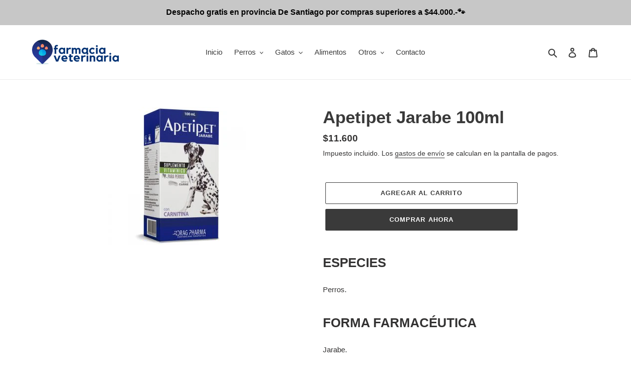

--- FILE ---
content_type: text/html; charset=utf-8
request_url: https://farmaciaveterinaria.cl/products/apetipet-jarabe-100ml
body_size: 19972
content:
<!doctype html>
<html class="no-js" lang="es">
<head>
  <meta charset="utf-8">
  <meta http-equiv="X-UA-Compatible" content="IE=edge,chrome=1">
  <meta name="viewport" content="width=device-width,initial-scale=1">
  <meta name="theme-color" content="#3a3a3a"><link rel="canonical" href="https://farmaciaveterinaria.cl/products/apetipet-jarabe-100ml"><title>Apetipet Jarabe 100ml
&ndash; Farmacia Veterinaria</title><meta name="description" content="ESPECIES Perros.   FORMA FARMACÉUTICA Jarabe.   ACCIÓN TERAPÉUTICA Suplemento vitamínico para perros.   COMPOSICIÓN Cada 100 mL contiene:Carnitina HCl.........................5 gSorbitol...............................25 g Metionina..............................1 g Colina Cloruro........................1 g Vitamina B1.."><!-- /snippets/social-meta-tags.liquid -->




<meta property="og:site_name" content="Farmacia Veterinaria">
<meta property="og:url" content="https://farmaciaveterinaria.cl/products/apetipet-jarabe-100ml">
<meta property="og:title" content="Apetipet Jarabe 100ml">
<meta property="og:type" content="product">
<meta property="og:description" content="ESPECIES Perros.   FORMA FARMACÉUTICA Jarabe.   ACCIÓN TERAPÉUTICA Suplemento vitamínico para perros.   COMPOSICIÓN Cada 100 mL contiene:Carnitina HCl.........................5 gSorbitol...............................25 g Metionina..............................1 g Colina Cloruro........................1 g Vitamina B1..">

  <meta property="og:price:amount" content="11,600">
  <meta property="og:price:currency" content="CLP">

<meta property="og:image" content="http://farmaciaveterinaria.cl/cdn/shop/products/APETIPET4624026_1200x1200.jpg?v=1618185959">
<meta property="og:image:secure_url" content="https://farmaciaveterinaria.cl/cdn/shop/products/APETIPET4624026_1200x1200.jpg?v=1618185959">


<meta name="twitter:card" content="summary_large_image">
<meta name="twitter:title" content="Apetipet Jarabe 100ml">
<meta name="twitter:description" content="ESPECIES Perros.   FORMA FARMACÉUTICA Jarabe.   ACCIÓN TERAPÉUTICA Suplemento vitamínico para perros.   COMPOSICIÓN Cada 100 mL contiene:Carnitina HCl.........................5 gSorbitol...............................25 g Metionina..............................1 g Colina Cloruro........................1 g Vitamina B1..">


  <link href="//farmaciaveterinaria.cl/cdn/shop/t/1/assets/theme.scss.css?v=149104200839453117371759260006" rel="stylesheet" type="text/css" media="all" />

  <script>
    var theme = {
      breakpoints: {
        medium: 750,
        large: 990,
        widescreen: 1400
      },
      strings: {
        addToCart: "Agregar al carrito",
        soldOut: "Agotado",
        unavailable: "No disponible",
        regularPrice: "Precio habitual",
        salePrice: "Precio de venta",
        sale: "Oferta",
        fromLowestPrice: "de [price]",
        vendor: "Proveedor",
        showMore: "Ver más",
        showLess: "Mostrar menos",
        searchFor: "Buscar",
        addressError: "No se puede encontrar esa dirección",
        addressNoResults: "No results for that address",
        addressQueryLimit: "Se ha excedido el límite de uso de la API de Google . Considere la posibilidad de actualizar a un \u003ca href=\"https:\/\/developers.google.com\/maps\/premium\/usage-limits\"\u003ePlan Premium\u003c\/a\u003e.",
        authError: "Hubo un problema de autenticación con su cuenta de Google Maps.",
        newWindow: "Abre en una nueva ventana.",
        external: "Abre sitio externo.",
        newWindowExternal: "Abre sitio externo externo en una nueva ventana.",
        removeLabel: "Eliminar [product]",
        update: "Actualizar carrito",
        quantity: "Cantidad",
        discountedTotal: "Descuento total",
        regularTotal: "Precio regular total",
        priceColumn: "Ver la columna de Precio para detalles del descuento.",
        quantityMinimumMessage: "La cantidad debe ser 1 o más",
        cartError: "Se ha producido un error al actualizar tu carrito. Vuelve a intentarlo.",
        removedItemMessage: "Eliminó \u003cspan class=\"cart__removed-product-details\"\u003e([quantity]) [link]\u003c\/span\u003e de tu carrito de compra.",
        unitPrice: "Precio unitario",
        unitPriceSeparator: "por",
        oneCartCount: "1 artículo",
        otherCartCount: "[count] artículos",
        quantityLabel: "Cantidad: [count]",
        products: "Productos",
        loading: "Cargando",
        number_of_results: "[result_number] de [results_count]",
        number_of_results_found: "[results_count] resultados encontrados",
        one_result_found: "1 resultado encontrado"
      },
      moneyFormat: "${{amount_no_decimals}}",
      moneyFormatWithCurrency: "${{amount_no_decimals}} CLP",
      settings: {
        predictiveSearchEnabled: true,
        predictiveSearchShowPrice: false,
        predictiveSearchShowVendor: false
      }
    }

    document.documentElement.className = document.documentElement.className.replace('no-js', 'js');
  </script><script src="//farmaciaveterinaria.cl/cdn/shop/t/1/assets/lazysizes.js?v=94224023136283657951594739929" async="async"></script>
  <script src="//farmaciaveterinaria.cl/cdn/shop/t/1/assets/vendor.js?v=85833464202832145531594739931" defer="defer"></script>
  <script src="//farmaciaveterinaria.cl/cdn/shop/t/1/assets/theme.js?v=89031576585505892971594739930" defer="defer"></script>

  <script>window.performance && window.performance.mark && window.performance.mark('shopify.content_for_header.start');</script><meta id="shopify-digital-wallet" name="shopify-digital-wallet" content="/43393974433/digital_wallets/dialog">
<link rel="alternate" type="application/json+oembed" href="https://farmaciaveterinaria.cl/products/apetipet-jarabe-100ml.oembed">
<script async="async" src="/checkouts/internal/preloads.js?locale=es-CL"></script>
<script id="shopify-features" type="application/json">{"accessToken":"0ab960e6b749e7b2f2184d09c2e5e77b","betas":["rich-media-storefront-analytics"],"domain":"farmaciaveterinaria.cl","predictiveSearch":true,"shopId":43393974433,"locale":"es"}</script>
<script>var Shopify = Shopify || {};
Shopify.shop = "farmavetcl.myshopify.com";
Shopify.locale = "es";
Shopify.currency = {"active":"CLP","rate":"1.0"};
Shopify.country = "CL";
Shopify.theme = {"name":"Debut","id":105014001825,"schema_name":"Debut","schema_version":"16.7.1","theme_store_id":796,"role":"main"};
Shopify.theme.handle = "null";
Shopify.theme.style = {"id":null,"handle":null};
Shopify.cdnHost = "farmaciaveterinaria.cl/cdn";
Shopify.routes = Shopify.routes || {};
Shopify.routes.root = "/";</script>
<script type="module">!function(o){(o.Shopify=o.Shopify||{}).modules=!0}(window);</script>
<script>!function(o){function n(){var o=[];function n(){o.push(Array.prototype.slice.apply(arguments))}return n.q=o,n}var t=o.Shopify=o.Shopify||{};t.loadFeatures=n(),t.autoloadFeatures=n()}(window);</script>
<script id="shop-js-analytics" type="application/json">{"pageType":"product"}</script>
<script defer="defer" async type="module" src="//farmaciaveterinaria.cl/cdn/shopifycloud/shop-js/modules/v2/client.init-shop-cart-sync_DaR8I8JV.es.esm.js"></script>
<script defer="defer" async type="module" src="//farmaciaveterinaria.cl/cdn/shopifycloud/shop-js/modules/v2/chunk.common_CvUpgQgQ.esm.js"></script>
<script type="module">
  await import("//farmaciaveterinaria.cl/cdn/shopifycloud/shop-js/modules/v2/client.init-shop-cart-sync_DaR8I8JV.es.esm.js");
await import("//farmaciaveterinaria.cl/cdn/shopifycloud/shop-js/modules/v2/chunk.common_CvUpgQgQ.esm.js");

  window.Shopify.SignInWithShop?.initShopCartSync?.({"fedCMEnabled":true,"windoidEnabled":true});

</script>
<script id="__st">var __st={"a":43393974433,"offset":-10800,"reqid":"396cd799-8f03-4d11-9752-511ff48c07f2-1764447980","pageurl":"farmaciaveterinaria.cl\/products\/apetipet-jarabe-100ml","u":"1eeecac6edae","p":"product","rtyp":"product","rid":6659761537211};</script>
<script>window.ShopifyPaypalV4VisibilityTracking = true;</script>
<script id="captcha-bootstrap">!function(){'use strict';const t='contact',e='account',n='new_comment',o=[[t,t],['blogs',n],['comments',n],[t,'customer']],c=[[e,'customer_login'],[e,'guest_login'],[e,'recover_customer_password'],[e,'create_customer']],r=t=>t.map((([t,e])=>`form[action*='/${t}']:not([data-nocaptcha='true']) input[name='form_type'][value='${e}']`)).join(','),a=t=>()=>t?[...document.querySelectorAll(t)].map((t=>t.form)):[];function s(){const t=[...o],e=r(t);return a(e)}const i='password',u='form_key',d=['recaptcha-v3-token','g-recaptcha-response','h-captcha-response',i],f=()=>{try{return window.sessionStorage}catch{return}},m='__shopify_v',_=t=>t.elements[u];function p(t,e,n=!1){try{const o=window.sessionStorage,c=JSON.parse(o.getItem(e)),{data:r}=function(t){const{data:e,action:n}=t;return t[m]||n?{data:e,action:n}:{data:t,action:n}}(c);for(const[e,n]of Object.entries(r))t.elements[e]&&(t.elements[e].value=n);n&&o.removeItem(e)}catch(o){console.error('form repopulation failed',{error:o})}}const l='form_type',E='cptcha';function T(t){t.dataset[E]=!0}const w=window,h=w.document,L='Shopify',v='ce_forms',y='captcha';let A=!1;((t,e)=>{const n=(g='f06e6c50-85a8-45c8-87d0-21a2b65856fe',I='https://cdn.shopify.com/shopifycloud/storefront-forms-hcaptcha/ce_storefront_forms_captcha_hcaptcha.v1.5.2.iife.js',D={infoText:'Protegido por hCaptcha',privacyText:'Privacidad',termsText:'Términos'},(t,e,n)=>{const o=w[L][v],c=o.bindForm;if(c)return c(t,g,e,D).then(n);var r;o.q.push([[t,g,e,D],n]),r=I,A||(h.body.append(Object.assign(h.createElement('script'),{id:'captcha-provider',async:!0,src:r})),A=!0)});var g,I,D;w[L]=w[L]||{},w[L][v]=w[L][v]||{},w[L][v].q=[],w[L][y]=w[L][y]||{},w[L][y].protect=function(t,e){n(t,void 0,e),T(t)},Object.freeze(w[L][y]),function(t,e,n,w,h,L){const[v,y,A,g]=function(t,e,n){const i=e?o:[],u=t?c:[],d=[...i,...u],f=r(d),m=r(i),_=r(d.filter((([t,e])=>n.includes(e))));return[a(f),a(m),a(_),s()]}(w,h,L),I=t=>{const e=t.target;return e instanceof HTMLFormElement?e:e&&e.form},D=t=>v().includes(t);t.addEventListener('submit',(t=>{const e=I(t);if(!e)return;const n=D(e)&&!e.dataset.hcaptchaBound&&!e.dataset.recaptchaBound,o=_(e),c=g().includes(e)&&(!o||!o.value);(n||c)&&t.preventDefault(),c&&!n&&(function(t){try{if(!f())return;!function(t){const e=f();if(!e)return;const n=_(t);if(!n)return;const o=n.value;o&&e.removeItem(o)}(t);const e=Array.from(Array(32),(()=>Math.random().toString(36)[2])).join('');!function(t,e){_(t)||t.append(Object.assign(document.createElement('input'),{type:'hidden',name:u})),t.elements[u].value=e}(t,e),function(t,e){const n=f();if(!n)return;const o=[...t.querySelectorAll(`input[type='${i}']`)].map((({name:t})=>t)),c=[...d,...o],r={};for(const[a,s]of new FormData(t).entries())c.includes(a)||(r[a]=s);n.setItem(e,JSON.stringify({[m]:1,action:t.action,data:r}))}(t,e)}catch(e){console.error('failed to persist form',e)}}(e),e.submit())}));const S=(t,e)=>{t&&!t.dataset[E]&&(n(t,e.some((e=>e===t))),T(t))};for(const o of['focusin','change'])t.addEventListener(o,(t=>{const e=I(t);D(e)&&S(e,y())}));const B=e.get('form_key'),M=e.get(l),P=B&&M;t.addEventListener('DOMContentLoaded',(()=>{const t=y();if(P)for(const e of t)e.elements[l].value===M&&p(e,B);[...new Set([...A(),...v().filter((t=>'true'===t.dataset.shopifyCaptcha))])].forEach((e=>S(e,t)))}))}(h,new URLSearchParams(w.location.search),n,t,e,['guest_login'])})(!0,!0)}();</script>
<script integrity="sha256-52AcMU7V7pcBOXWImdc/TAGTFKeNjmkeM1Pvks/DTgc=" data-source-attribution="shopify.loadfeatures" defer="defer" src="//farmaciaveterinaria.cl/cdn/shopifycloud/storefront/assets/storefront/load_feature-81c60534.js" crossorigin="anonymous"></script>
<script data-source-attribution="shopify.dynamic_checkout.dynamic.init">var Shopify=Shopify||{};Shopify.PaymentButton=Shopify.PaymentButton||{isStorefrontPortableWallets:!0,init:function(){window.Shopify.PaymentButton.init=function(){};var t=document.createElement("script");t.src="https://farmaciaveterinaria.cl/cdn/shopifycloud/portable-wallets/latest/portable-wallets.es.js",t.type="module",document.head.appendChild(t)}};
</script>
<script data-source-attribution="shopify.dynamic_checkout.buyer_consent">
  function portableWalletsHideBuyerConsent(e){var t=document.getElementById("shopify-buyer-consent"),n=document.getElementById("shopify-subscription-policy-button");t&&n&&(t.classList.add("hidden"),t.setAttribute("aria-hidden","true"),n.removeEventListener("click",e))}function portableWalletsShowBuyerConsent(e){var t=document.getElementById("shopify-buyer-consent"),n=document.getElementById("shopify-subscription-policy-button");t&&n&&(t.classList.remove("hidden"),t.removeAttribute("aria-hidden"),n.addEventListener("click",e))}window.Shopify?.PaymentButton&&(window.Shopify.PaymentButton.hideBuyerConsent=portableWalletsHideBuyerConsent,window.Shopify.PaymentButton.showBuyerConsent=portableWalletsShowBuyerConsent);
</script>
<script>
  function portableWalletsCleanup(e){e&&e.src&&console.error("Failed to load portable wallets script "+e.src);var t=document.querySelectorAll("shopify-accelerated-checkout .shopify-payment-button__skeleton, shopify-accelerated-checkout-cart .wallet-cart-button__skeleton"),e=document.getElementById("shopify-buyer-consent");for(let e=0;e<t.length;e++)t[e].remove();e&&e.remove()}function portableWalletsNotLoadedAsModule(e){e instanceof ErrorEvent&&"string"==typeof e.message&&e.message.includes("import.meta")&&"string"==typeof e.filename&&e.filename.includes("portable-wallets")&&(window.removeEventListener("error",portableWalletsNotLoadedAsModule),window.Shopify.PaymentButton.failedToLoad=e,"loading"===document.readyState?document.addEventListener("DOMContentLoaded",window.Shopify.PaymentButton.init):window.Shopify.PaymentButton.init())}window.addEventListener("error",portableWalletsNotLoadedAsModule);
</script>

<script type="module" src="https://farmaciaveterinaria.cl/cdn/shopifycloud/portable-wallets/latest/portable-wallets.es.js" onError="portableWalletsCleanup(this)" crossorigin="anonymous"></script>
<script nomodule>
  document.addEventListener("DOMContentLoaded", portableWalletsCleanup);
</script>

<link id="shopify-accelerated-checkout-styles" rel="stylesheet" media="screen" href="https://farmaciaveterinaria.cl/cdn/shopifycloud/portable-wallets/latest/accelerated-checkout-backwards-compat.css" crossorigin="anonymous">
<style id="shopify-accelerated-checkout-cart">
        #shopify-buyer-consent {
  margin-top: 1em;
  display: inline-block;
  width: 100%;
}

#shopify-buyer-consent.hidden {
  display: none;
}

#shopify-subscription-policy-button {
  background: none;
  border: none;
  padding: 0;
  text-decoration: underline;
  font-size: inherit;
  cursor: pointer;
}

#shopify-subscription-policy-button::before {
  box-shadow: none;
}

      </style>

<script>window.performance && window.performance.mark && window.performance.mark('shopify.content_for_header.end');</script>
<link href="https://monorail-edge.shopifysvc.com" rel="dns-prefetch">
<script>(function(){if ("sendBeacon" in navigator && "performance" in window) {try {var session_token_from_headers = performance.getEntriesByType('navigation')[0].serverTiming.find(x => x.name == '_s').description;} catch {var session_token_from_headers = undefined;}var session_cookie_matches = document.cookie.match(/_shopify_s=([^;]*)/);var session_token_from_cookie = session_cookie_matches && session_cookie_matches.length === 2 ? session_cookie_matches[1] : "";var session_token = session_token_from_headers || session_token_from_cookie || "";function handle_abandonment_event(e) {var entries = performance.getEntries().filter(function(entry) {return /monorail-edge.shopifysvc.com/.test(entry.name);});if (!window.abandonment_tracked && entries.length === 0) {window.abandonment_tracked = true;var currentMs = Date.now();var navigation_start = performance.timing.navigationStart;var payload = {shop_id: 43393974433,url: window.location.href,navigation_start,duration: currentMs - navigation_start,session_token,page_type: "product"};window.navigator.sendBeacon("https://monorail-edge.shopifysvc.com/v1/produce", JSON.stringify({schema_id: "online_store_buyer_site_abandonment/1.1",payload: payload,metadata: {event_created_at_ms: currentMs,event_sent_at_ms: currentMs}}));}}window.addEventListener('pagehide', handle_abandonment_event);}}());</script>
<script id="web-pixels-manager-setup">(function e(e,d,r,n,o){if(void 0===o&&(o={}),!Boolean(null===(a=null===(i=window.Shopify)||void 0===i?void 0:i.analytics)||void 0===a?void 0:a.replayQueue)){var i,a;window.Shopify=window.Shopify||{};var t=window.Shopify;t.analytics=t.analytics||{};var s=t.analytics;s.replayQueue=[],s.publish=function(e,d,r){return s.replayQueue.push([e,d,r]),!0};try{self.performance.mark("wpm:start")}catch(e){}var l=function(){var e={modern:/Edge?\/(1{2}[4-9]|1[2-9]\d|[2-9]\d{2}|\d{4,})\.\d+(\.\d+|)|Firefox\/(1{2}[4-9]|1[2-9]\d|[2-9]\d{2}|\d{4,})\.\d+(\.\d+|)|Chrom(ium|e)\/(9{2}|\d{3,})\.\d+(\.\d+|)|(Maci|X1{2}).+ Version\/(15\.\d+|(1[6-9]|[2-9]\d|\d{3,})\.\d+)([,.]\d+|)( \(\w+\)|)( Mobile\/\w+|) Safari\/|Chrome.+OPR\/(9{2}|\d{3,})\.\d+\.\d+|(CPU[ +]OS|iPhone[ +]OS|CPU[ +]iPhone|CPU IPhone OS|CPU iPad OS)[ +]+(15[._]\d+|(1[6-9]|[2-9]\d|\d{3,})[._]\d+)([._]\d+|)|Android:?[ /-](13[3-9]|1[4-9]\d|[2-9]\d{2}|\d{4,})(\.\d+|)(\.\d+|)|Android.+Firefox\/(13[5-9]|1[4-9]\d|[2-9]\d{2}|\d{4,})\.\d+(\.\d+|)|Android.+Chrom(ium|e)\/(13[3-9]|1[4-9]\d|[2-9]\d{2}|\d{4,})\.\d+(\.\d+|)|SamsungBrowser\/([2-9]\d|\d{3,})\.\d+/,legacy:/Edge?\/(1[6-9]|[2-9]\d|\d{3,})\.\d+(\.\d+|)|Firefox\/(5[4-9]|[6-9]\d|\d{3,})\.\d+(\.\d+|)|Chrom(ium|e)\/(5[1-9]|[6-9]\d|\d{3,})\.\d+(\.\d+|)([\d.]+$|.*Safari\/(?![\d.]+ Edge\/[\d.]+$))|(Maci|X1{2}).+ Version\/(10\.\d+|(1[1-9]|[2-9]\d|\d{3,})\.\d+)([,.]\d+|)( \(\w+\)|)( Mobile\/\w+|) Safari\/|Chrome.+OPR\/(3[89]|[4-9]\d|\d{3,})\.\d+\.\d+|(CPU[ +]OS|iPhone[ +]OS|CPU[ +]iPhone|CPU IPhone OS|CPU iPad OS)[ +]+(10[._]\d+|(1[1-9]|[2-9]\d|\d{3,})[._]\d+)([._]\d+|)|Android:?[ /-](13[3-9]|1[4-9]\d|[2-9]\d{2}|\d{4,})(\.\d+|)(\.\d+|)|Mobile Safari.+OPR\/([89]\d|\d{3,})\.\d+\.\d+|Android.+Firefox\/(13[5-9]|1[4-9]\d|[2-9]\d{2}|\d{4,})\.\d+(\.\d+|)|Android.+Chrom(ium|e)\/(13[3-9]|1[4-9]\d|[2-9]\d{2}|\d{4,})\.\d+(\.\d+|)|Android.+(UC? ?Browser|UCWEB|U3)[ /]?(15\.([5-9]|\d{2,})|(1[6-9]|[2-9]\d|\d{3,})\.\d+)\.\d+|SamsungBrowser\/(5\.\d+|([6-9]|\d{2,})\.\d+)|Android.+MQ{2}Browser\/(14(\.(9|\d{2,})|)|(1[5-9]|[2-9]\d|\d{3,})(\.\d+|))(\.\d+|)|K[Aa][Ii]OS\/(3\.\d+|([4-9]|\d{2,})\.\d+)(\.\d+|)/},d=e.modern,r=e.legacy,n=navigator.userAgent;return n.match(d)?"modern":n.match(r)?"legacy":"unknown"}(),u="modern"===l?"modern":"legacy",c=(null!=n?n:{modern:"",legacy:""})[u],f=function(e){return[e.baseUrl,"/wpm","/b",e.hashVersion,"modern"===e.buildTarget?"m":"l",".js"].join("")}({baseUrl:d,hashVersion:r,buildTarget:u}),m=function(e){var d=e.version,r=e.bundleTarget,n=e.surface,o=e.pageUrl,i=e.monorailEndpoint;return{emit:function(e){var a=e.status,t=e.errorMsg,s=(new Date).getTime(),l=JSON.stringify({metadata:{event_sent_at_ms:s},events:[{schema_id:"web_pixels_manager_load/3.1",payload:{version:d,bundle_target:r,page_url:o,status:a,surface:n,error_msg:t},metadata:{event_created_at_ms:s}}]});if(!i)return console&&console.warn&&console.warn("[Web Pixels Manager] No Monorail endpoint provided, skipping logging."),!1;try{return self.navigator.sendBeacon.bind(self.navigator)(i,l)}catch(e){}var u=new XMLHttpRequest;try{return u.open("POST",i,!0),u.setRequestHeader("Content-Type","text/plain"),u.send(l),!0}catch(e){return console&&console.warn&&console.warn("[Web Pixels Manager] Got an unhandled error while logging to Monorail."),!1}}}}({version:r,bundleTarget:l,surface:e.surface,pageUrl:self.location.href,monorailEndpoint:e.monorailEndpoint});try{o.browserTarget=l,function(e){var d=e.src,r=e.async,n=void 0===r||r,o=e.onload,i=e.onerror,a=e.sri,t=e.scriptDataAttributes,s=void 0===t?{}:t,l=document.createElement("script"),u=document.querySelector("head"),c=document.querySelector("body");if(l.async=n,l.src=d,a&&(l.integrity=a,l.crossOrigin="anonymous"),s)for(var f in s)if(Object.prototype.hasOwnProperty.call(s,f))try{l.dataset[f]=s[f]}catch(e){}if(o&&l.addEventListener("load",o),i&&l.addEventListener("error",i),u)u.appendChild(l);else{if(!c)throw new Error("Did not find a head or body element to append the script");c.appendChild(l)}}({src:f,async:!0,onload:function(){if(!function(){var e,d;return Boolean(null===(d=null===(e=window.Shopify)||void 0===e?void 0:e.analytics)||void 0===d?void 0:d.initialized)}()){var d=window.webPixelsManager.init(e)||void 0;if(d){var r=window.Shopify.analytics;r.replayQueue.forEach((function(e){var r=e[0],n=e[1],o=e[2];d.publishCustomEvent(r,n,o)})),r.replayQueue=[],r.publish=d.publishCustomEvent,r.visitor=d.visitor,r.initialized=!0}}},onerror:function(){return m.emit({status:"failed",errorMsg:"".concat(f," has failed to load")})},sri:function(e){var d=/^sha384-[A-Za-z0-9+/=]+$/;return"string"==typeof e&&d.test(e)}(c)?c:"",scriptDataAttributes:o}),m.emit({status:"loading"})}catch(e){m.emit({status:"failed",errorMsg:(null==e?void 0:e.message)||"Unknown error"})}}})({shopId: 43393974433,storefrontBaseUrl: "https://farmaciaveterinaria.cl",extensionsBaseUrl: "https://extensions.shopifycdn.com/cdn/shopifycloud/web-pixels-manager",monorailEndpoint: "https://monorail-edge.shopifysvc.com/unstable/produce_batch",surface: "storefront-renderer",enabledBetaFlags: ["2dca8a86"],webPixelsConfigList: [{"id":"164823227","configuration":"{\"pixel_id\":\"2806019486350117\",\"pixel_type\":\"facebook_pixel\",\"metaapp_system_user_token\":\"-\"}","eventPayloadVersion":"v1","runtimeContext":"OPEN","scriptVersion":"ca16bc87fe92b6042fbaa3acc2fbdaa6","type":"APP","apiClientId":2329312,"privacyPurposes":["ANALYTICS","MARKETING","SALE_OF_DATA"],"dataSharingAdjustments":{"protectedCustomerApprovalScopes":["read_customer_address","read_customer_email","read_customer_name","read_customer_personal_data","read_customer_phone"]}},{"id":"shopify-app-pixel","configuration":"{}","eventPayloadVersion":"v1","runtimeContext":"STRICT","scriptVersion":"0450","apiClientId":"shopify-pixel","type":"APP","privacyPurposes":["ANALYTICS","MARKETING"]},{"id":"shopify-custom-pixel","eventPayloadVersion":"v1","runtimeContext":"LAX","scriptVersion":"0450","apiClientId":"shopify-pixel","type":"CUSTOM","privacyPurposes":["ANALYTICS","MARKETING"]}],isMerchantRequest: false,initData: {"shop":{"name":"Farmacia Veterinaria","paymentSettings":{"currencyCode":"CLP"},"myshopifyDomain":"farmavetcl.myshopify.com","countryCode":"CL","storefrontUrl":"https:\/\/farmaciaveterinaria.cl"},"customer":null,"cart":null,"checkout":null,"productVariants":[{"price":{"amount":11600.0,"currencyCode":"CLP"},"product":{"title":"Apetipet Jarabe 100ml","vendor":"Dragpharma","id":"6659761537211","untranslatedTitle":"Apetipet Jarabe 100ml","url":"\/products\/apetipet-jarabe-100ml","type":"Medicamento"},"id":"39771744305339","image":{"src":"\/\/farmaciaveterinaria.cl\/cdn\/shop\/products\/APETIPET4624026.jpg?v=1618185959"},"sku":"1011","title":"Default Title","untranslatedTitle":"Default Title"}],"purchasingCompany":null},},"https://farmaciaveterinaria.cl/cdn","ae1676cfwd2530674p4253c800m34e853cb",{"modern":"","legacy":""},{"shopId":"43393974433","storefrontBaseUrl":"https:\/\/farmaciaveterinaria.cl","extensionBaseUrl":"https:\/\/extensions.shopifycdn.com\/cdn\/shopifycloud\/web-pixels-manager","surface":"storefront-renderer","enabledBetaFlags":"[\"2dca8a86\"]","isMerchantRequest":"false","hashVersion":"ae1676cfwd2530674p4253c800m34e853cb","publish":"custom","events":"[[\"page_viewed\",{}],[\"product_viewed\",{\"productVariant\":{\"price\":{\"amount\":11600.0,\"currencyCode\":\"CLP\"},\"product\":{\"title\":\"Apetipet Jarabe 100ml\",\"vendor\":\"Dragpharma\",\"id\":\"6659761537211\",\"untranslatedTitle\":\"Apetipet Jarabe 100ml\",\"url\":\"\/products\/apetipet-jarabe-100ml\",\"type\":\"Medicamento\"},\"id\":\"39771744305339\",\"image\":{\"src\":\"\/\/farmaciaveterinaria.cl\/cdn\/shop\/products\/APETIPET4624026.jpg?v=1618185959\"},\"sku\":\"1011\",\"title\":\"Default Title\",\"untranslatedTitle\":\"Default Title\"}}]]"});</script><script>
  window.ShopifyAnalytics = window.ShopifyAnalytics || {};
  window.ShopifyAnalytics.meta = window.ShopifyAnalytics.meta || {};
  window.ShopifyAnalytics.meta.currency = 'CLP';
  var meta = {"product":{"id":6659761537211,"gid":"gid:\/\/shopify\/Product\/6659761537211","vendor":"Dragpharma","type":"Medicamento","variants":[{"id":39771744305339,"price":1160000,"name":"Apetipet Jarabe 100ml","public_title":null,"sku":"1011"}],"remote":false},"page":{"pageType":"product","resourceType":"product","resourceId":6659761537211}};
  for (var attr in meta) {
    window.ShopifyAnalytics.meta[attr] = meta[attr];
  }
</script>
<script class="analytics">
  (function () {
    var customDocumentWrite = function(content) {
      var jquery = null;

      if (window.jQuery) {
        jquery = window.jQuery;
      } else if (window.Checkout && window.Checkout.$) {
        jquery = window.Checkout.$;
      }

      if (jquery) {
        jquery('body').append(content);
      }
    };

    var hasLoggedConversion = function(token) {
      if (token) {
        return document.cookie.indexOf('loggedConversion=' + token) !== -1;
      }
      return false;
    }

    var setCookieIfConversion = function(token) {
      if (token) {
        var twoMonthsFromNow = new Date(Date.now());
        twoMonthsFromNow.setMonth(twoMonthsFromNow.getMonth() + 2);

        document.cookie = 'loggedConversion=' + token + '; expires=' + twoMonthsFromNow;
      }
    }

    var trekkie = window.ShopifyAnalytics.lib = window.trekkie = window.trekkie || [];
    if (trekkie.integrations) {
      return;
    }
    trekkie.methods = [
      'identify',
      'page',
      'ready',
      'track',
      'trackForm',
      'trackLink'
    ];
    trekkie.factory = function(method) {
      return function() {
        var args = Array.prototype.slice.call(arguments);
        args.unshift(method);
        trekkie.push(args);
        return trekkie;
      };
    };
    for (var i = 0; i < trekkie.methods.length; i++) {
      var key = trekkie.methods[i];
      trekkie[key] = trekkie.factory(key);
    }
    trekkie.load = function(config) {
      trekkie.config = config || {};
      trekkie.config.initialDocumentCookie = document.cookie;
      var first = document.getElementsByTagName('script')[0];
      var script = document.createElement('script');
      script.type = 'text/javascript';
      script.onerror = function(e) {
        var scriptFallback = document.createElement('script');
        scriptFallback.type = 'text/javascript';
        scriptFallback.onerror = function(error) {
                var Monorail = {
      produce: function produce(monorailDomain, schemaId, payload) {
        var currentMs = new Date().getTime();
        var event = {
          schema_id: schemaId,
          payload: payload,
          metadata: {
            event_created_at_ms: currentMs,
            event_sent_at_ms: currentMs
          }
        };
        return Monorail.sendRequest("https://" + monorailDomain + "/v1/produce", JSON.stringify(event));
      },
      sendRequest: function sendRequest(endpointUrl, payload) {
        // Try the sendBeacon API
        if (window && window.navigator && typeof window.navigator.sendBeacon === 'function' && typeof window.Blob === 'function' && !Monorail.isIos12()) {
          var blobData = new window.Blob([payload], {
            type: 'text/plain'
          });

          if (window.navigator.sendBeacon(endpointUrl, blobData)) {
            return true;
          } // sendBeacon was not successful

        } // XHR beacon

        var xhr = new XMLHttpRequest();

        try {
          xhr.open('POST', endpointUrl);
          xhr.setRequestHeader('Content-Type', 'text/plain');
          xhr.send(payload);
        } catch (e) {
          console.log(e);
        }

        return false;
      },
      isIos12: function isIos12() {
        return window.navigator.userAgent.lastIndexOf('iPhone; CPU iPhone OS 12_') !== -1 || window.navigator.userAgent.lastIndexOf('iPad; CPU OS 12_') !== -1;
      }
    };
    Monorail.produce('monorail-edge.shopifysvc.com',
      'trekkie_storefront_load_errors/1.1',
      {shop_id: 43393974433,
      theme_id: 105014001825,
      app_name: "storefront",
      context_url: window.location.href,
      source_url: "//farmaciaveterinaria.cl/cdn/s/trekkie.storefront.3c703df509f0f96f3237c9daa54e2777acf1a1dd.min.js"});

        };
        scriptFallback.async = true;
        scriptFallback.src = '//farmaciaveterinaria.cl/cdn/s/trekkie.storefront.3c703df509f0f96f3237c9daa54e2777acf1a1dd.min.js';
        first.parentNode.insertBefore(scriptFallback, first);
      };
      script.async = true;
      script.src = '//farmaciaveterinaria.cl/cdn/s/trekkie.storefront.3c703df509f0f96f3237c9daa54e2777acf1a1dd.min.js';
      first.parentNode.insertBefore(script, first);
    };
    trekkie.load(
      {"Trekkie":{"appName":"storefront","development":false,"defaultAttributes":{"shopId":43393974433,"isMerchantRequest":null,"themeId":105014001825,"themeCityHash":"9097625874753931644","contentLanguage":"es","currency":"CLP","eventMetadataId":"35351319-d960-43e8-a206-3fdc82db15ff"},"isServerSideCookieWritingEnabled":true,"monorailRegion":"shop_domain","enabledBetaFlags":["f0df213a"]},"Session Attribution":{},"S2S":{"facebookCapiEnabled":false,"source":"trekkie-storefront-renderer","apiClientId":580111}}
    );

    var loaded = false;
    trekkie.ready(function() {
      if (loaded) return;
      loaded = true;

      window.ShopifyAnalytics.lib = window.trekkie;

      var originalDocumentWrite = document.write;
      document.write = customDocumentWrite;
      try { window.ShopifyAnalytics.merchantGoogleAnalytics.call(this); } catch(error) {};
      document.write = originalDocumentWrite;

      window.ShopifyAnalytics.lib.page(null,{"pageType":"product","resourceType":"product","resourceId":6659761537211,"shopifyEmitted":true});

      var match = window.location.pathname.match(/checkouts\/(.+)\/(thank_you|post_purchase)/)
      var token = match? match[1]: undefined;
      if (!hasLoggedConversion(token)) {
        setCookieIfConversion(token);
        window.ShopifyAnalytics.lib.track("Viewed Product",{"currency":"CLP","variantId":39771744305339,"productId":6659761537211,"productGid":"gid:\/\/shopify\/Product\/6659761537211","name":"Apetipet Jarabe 100ml","price":"11600","sku":"1011","brand":"Dragpharma","variant":null,"category":"Medicamento","nonInteraction":true,"remote":false},undefined,undefined,{"shopifyEmitted":true});
      window.ShopifyAnalytics.lib.track("monorail:\/\/trekkie_storefront_viewed_product\/1.1",{"currency":"CLP","variantId":39771744305339,"productId":6659761537211,"productGid":"gid:\/\/shopify\/Product\/6659761537211","name":"Apetipet Jarabe 100ml","price":"11600","sku":"1011","brand":"Dragpharma","variant":null,"category":"Medicamento","nonInteraction":true,"remote":false,"referer":"https:\/\/farmaciaveterinaria.cl\/products\/apetipet-jarabe-100ml"});
      }
    });


        var eventsListenerScript = document.createElement('script');
        eventsListenerScript.async = true;
        eventsListenerScript.src = "//farmaciaveterinaria.cl/cdn/shopifycloud/storefront/assets/shop_events_listener-3da45d37.js";
        document.getElementsByTagName('head')[0].appendChild(eventsListenerScript);

})();</script>
<script
  defer
  src="https://farmaciaveterinaria.cl/cdn/shopifycloud/perf-kit/shopify-perf-kit-2.1.2.min.js"
  data-application="storefront-renderer"
  data-shop-id="43393974433"
  data-render-region="gcp-us-central1"
  data-page-type="product"
  data-theme-instance-id="105014001825"
  data-theme-name="Debut"
  data-theme-version="16.7.1"
  data-monorail-region="shop_domain"
  data-resource-timing-sampling-rate="10"
  data-shs="true"
  data-shs-beacon="true"
  data-shs-export-with-fetch="true"
  data-shs-logs-sample-rate="1"
></script>
</head>

<body class="template-product">

  <a class="in-page-link visually-hidden skip-link" href="#MainContent">Ir directamente al contenido</a><style data-shopify>

  .cart-popup {
    box-shadow: 1px 1px 10px 2px rgba(235, 235, 235, 0.5);
  }</style><div class="cart-popup-wrapper cart-popup-wrapper--hidden" role="dialog" aria-modal="true" aria-labelledby="CartPopupHeading" data-cart-popup-wrapper>
  <div class="cart-popup" data-cart-popup tabindex="-1">
    <div class="cart-popup__header">
      <h2 id="CartPopupHeading" class="cart-popup__heading">Recién agregado a tu carrito de compra</h2>
      <button class="cart-popup__close" aria-label="Cerrar" data-cart-popup-close><svg aria-hidden="true" focusable="false" role="presentation" class="icon icon-close" viewBox="0 0 40 40"><path d="M23.868 20.015L39.117 4.78c1.11-1.108 1.11-2.77 0-3.877-1.109-1.108-2.773-1.108-3.882 0L19.986 16.137 4.737.904C3.628-.204 1.965-.204.856.904c-1.11 1.108-1.11 2.77 0 3.877l15.249 15.234L.855 35.248c-1.108 1.108-1.108 2.77 0 3.877.555.554 1.248.831 1.942.831s1.386-.277 1.94-.83l15.25-15.234 15.248 15.233c.555.554 1.248.831 1.941.831s1.387-.277 1.941-.83c1.11-1.109 1.11-2.77 0-3.878L23.868 20.015z" class="layer"/></svg></button>
    </div>
    <div class="cart-popup-item">
      <div class="cart-popup-item__image-wrapper hide" data-cart-popup-image-wrapper>
        <div class="cart-popup-item__image cart-popup-item__image--placeholder" data-cart-popup-image-placeholder>
          <div data-placeholder-size></div>
          <div class="placeholder-background placeholder-background--animation"></div>
        </div>
      </div>
      <div class="cart-popup-item__description">
        <div>
          <h3 class="cart-popup-item__title" data-cart-popup-title></h3>
          <ul class="product-details" aria-label="Detalles del producto" data-cart-popup-product-details></ul>
        </div>
        <div class="cart-popup-item__quantity">
          <span class="visually-hidden" data-cart-popup-quantity-label></span>
          <span aria-hidden="true">Cantidad:</span>
          <span aria-hidden="true" data-cart-popup-quantity></span>
        </div>
      </div>
    </div>

    <a href="/cart" class="cart-popup__cta-link btn btn--secondary-accent">
      Ver carrito (<span data-cart-popup-cart-quantity></span>)
    </a>

    <div class="cart-popup__dismiss">
      <button class="cart-popup__dismiss-button text-link text-link--accent" data-cart-popup-dismiss>
        Seguir comprando
      </button>
    </div>
  </div>
</div>

<div id="shopify-section-header" class="shopify-section">
  <style>
    
      .site-header__logo-image {
        max-width: 200px;
      }
    

    
      .site-header__logo-image {
        margin: 0;
      }
    
  </style>


<div id="SearchDrawer" class="search-bar drawer drawer--top" role="dialog" aria-modal="true" aria-label="Buscar" data-predictive-search-drawer>
  <div class="search-bar__interior">
    <div class="search-form__container" data-search-form-container>
      <form class="search-form search-bar__form" action="/search" method="get" role="search">
        <div class="search-form__input-wrapper">
          <input
            type="text"
            name="q"
            placeholder="Buscar"
            role="combobox"
            aria-autocomplete="list"
            aria-owns="predictive-search-results"
            aria-expanded="false"
            aria-label="Buscar"
            aria-haspopup="listbox"
            class="search-form__input search-bar__input"
            data-predictive-search-drawer-input
          />
          <input type="hidden" name="options[prefix]" value="last" aria-hidden="true" />
          <div class="predictive-search-wrapper predictive-search-wrapper--drawer" data-predictive-search-mount="drawer"></div>
        </div>

        <button class="search-bar__submit search-form__submit"
          type="submit"
          data-search-form-submit>
          <svg aria-hidden="true" focusable="false" role="presentation" class="icon icon-search" viewBox="0 0 37 40"><path d="M35.6 36l-9.8-9.8c4.1-5.4 3.6-13.2-1.3-18.1-5.4-5.4-14.2-5.4-19.7 0-5.4 5.4-5.4 14.2 0 19.7 2.6 2.6 6.1 4.1 9.8 4.1 3 0 5.9-1 8.3-2.8l9.8 9.8c.4.4.9.6 1.4.6s1-.2 1.4-.6c.9-.9.9-2.1.1-2.9zm-20.9-8.2c-2.6 0-5.1-1-7-2.9-3.9-3.9-3.9-10.1 0-14C9.6 9 12.2 8 14.7 8s5.1 1 7 2.9c3.9 3.9 3.9 10.1 0 14-1.9 1.9-4.4 2.9-7 2.9z"/></svg>
          <span class="icon__fallback-text">Buscar</span>
        </button>
      </form>

      <div class="search-bar__actions">
        <button type="button" class="btn--link search-bar__close js-drawer-close">
          <svg aria-hidden="true" focusable="false" role="presentation" class="icon icon-close" viewBox="0 0 40 40"><path d="M23.868 20.015L39.117 4.78c1.11-1.108 1.11-2.77 0-3.877-1.109-1.108-2.773-1.108-3.882 0L19.986 16.137 4.737.904C3.628-.204 1.965-.204.856.904c-1.11 1.108-1.11 2.77 0 3.877l15.249 15.234L.855 35.248c-1.108 1.108-1.108 2.77 0 3.877.555.554 1.248.831 1.942.831s1.386-.277 1.94-.83l15.25-15.234 15.248 15.233c.555.554 1.248.831 1.941.831s1.387-.277 1.941-.83c1.11-1.109 1.11-2.77 0-3.878L23.868 20.015z" class="layer"/></svg>
          <span class="icon__fallback-text">Cerrar</span>
        </button>
      </div>
    </div>
  </div>
</div>


<div data-section-id="header" data-section-type="header-section" data-header-section>
  
    
      <style>
        .announcement-bar {
          background-color: #c7c7c7;
        }

        .announcement-bar__link:hover {
          

          
            
            background-color: #adadad;
          
        }

        .announcement-bar__message {
          color: #000000;
        }
      </style>

      <div class="announcement-bar" role="region" aria-label="Anuncio"><p class="announcement-bar__message">Despacho gratis en provincia De Santiago por compras superiores a $44.000.-🐾</p></div>

    
  

  <header class="site-header border-bottom logo--left" role="banner">
    <div class="grid grid--no-gutters grid--table site-header__mobile-nav">
      

      <div class="grid__item medium-up--one-quarter logo-align--left">
        
        
          <div class="h2 site-header__logo">
        
          
<a href="/" class="site-header__logo-image">
              
              <img class="lazyload js"
                   src="//farmaciaveterinaria.cl/cdn/shop/files/1_300x300.png?v=1613554575"
                   data-src="//farmaciaveterinaria.cl/cdn/shop/files/1_{width}x.png?v=1613554575"
                   data-widths="[180, 360, 540, 720, 900, 1080, 1296, 1512, 1728, 2048]"
                   data-aspectratio="2.5"
                   data-sizes="auto"
                   alt="Farmacia Veterinaria"
                   style="max-width: 200px">
              <noscript>
                
                <img src="//farmaciaveterinaria.cl/cdn/shop/files/1_200x.png?v=1613554575"
                     srcset="//farmaciaveterinaria.cl/cdn/shop/files/1_200x.png?v=1613554575 1x, //farmaciaveterinaria.cl/cdn/shop/files/1_200x@2x.png?v=1613554575 2x"
                     alt="Farmacia Veterinaria"
                     style="max-width: 200px;">
              </noscript>
            </a>
          
        
          </div>
        
      </div>

      
        <nav class="grid__item medium-up--one-half small--hide" id="AccessibleNav" role="navigation">
          
<ul class="site-nav list--inline" id="SiteNav">
  



    
      <li >
        <a href="/"
          class="site-nav__link site-nav__link--main"
          
        >
          <span class="site-nav__label">Inicio</span>
        </a>
      </li>
    
  



    
      <li class="site-nav--has-dropdown" data-has-dropdowns>
        <button class="site-nav__link site-nav__link--main site-nav__link--button" type="button" aria-expanded="false" aria-controls="SiteNavLabel-perros">
          <span class="site-nav__label">Perros</span><svg aria-hidden="true" focusable="false" role="presentation" class="icon icon-chevron-down" viewBox="0 0 9 9"><path d="M8.542 2.558a.625.625 0 0 1 0 .884l-3.6 3.6a.626.626 0 0 1-.884 0l-3.6-3.6a.625.625 0 1 1 .884-.884L4.5 5.716l3.158-3.158a.625.625 0 0 1 .884 0z" fill="#fff"/></svg>
        </button>

        <div class="site-nav__dropdown" id="SiteNavLabel-perros">
          
            <ul>
              
                <li>
                  <a href="/collections/medicamentos/Perros"
                  class="site-nav__link site-nav__child-link"
                  
                >
                    <span class="site-nav__label">Medicamentos</span>
                  </a>
                </li>
              
                <li>
                  <a href="/products/pimocard-1-25-mg-2-5mg-y-5mg-pimobendan"
                  class="site-nav__link site-nav__child-link"
                  
                >
                    <span class="site-nav__label">Cardiovascular</span>
                  </a>
                </li>
              
                <li>
                  <a href="/collections/ojos-y-oidos/Perros"
                  class="site-nav__link site-nav__child-link"
                  
                >
                    <span class="site-nav__label">Ojos y Oídos</span>
                  </a>
                </li>
              
                <li>
                  <a href="/collections/anti-parasitario/Perros+Interno"
                  class="site-nav__link site-nav__child-link"
                  
                >
                    <span class="site-nav__label">Antiparasitario Interno</span>
                  </a>
                </li>
              
                <li>
                  <a href="/collections/anti-parasitario/Perros+Externo"
                  class="site-nav__link site-nav__child-link"
                  
                >
                    <span class="site-nav__label">Antiparasitario Externo</span>
                  </a>
                </li>
              
                <li>
                  <a href="/collections/multi-vitaminico/Perros"
                  class="site-nav__link site-nav__child-link"
                  
                >
                    <span class="site-nav__label">Multi Vitamínico </span>
                  </a>
                </li>
              
                <li>
                  <a href="/collections/articulaciones"
                  class="site-nav__link site-nav__child-link"
                  
                >
                    <span class="site-nav__label">Articulaciones</span>
                  </a>
                </li>
              
                <li>
                  <a href="/collections/entrenamiento/Perros"
                  class="site-nav__link site-nav__child-link"
                  
                >
                    <span class="site-nav__label">Entrenamiento</span>
                  </a>
                </li>
              
                <li>
                  <a href="/collections/snack/Perros"
                  class="site-nav__link site-nav__child-link"
                  
                >
                    <span class="site-nav__label">Snacks</span>
                  </a>
                </li>
              
                <li>
                  <a href="/collections/accesorios/Perros"
                  class="site-nav__link site-nav__child-link"
                  
                >
                    <span class="site-nav__label">Accesorios</span>
                  </a>
                </li>
              
                <li>
                  <a href="/collections/juguetes/Perros"
                  class="site-nav__link site-nav__child-link"
                  
                >
                    <span class="site-nav__label">Juguetes</span>
                  </a>
                </li>
              
                <li>
                  <a href="/collections/alimento"
                  class="site-nav__link site-nav__child-link site-nav__link--last"
                  
                >
                    <span class="site-nav__label">Alimentos Perro</span>
                  </a>
                </li>
              
            </ul>
          
        </div>
      </li>
    
  



    
      <li class="site-nav--has-dropdown" data-has-dropdowns>
        <button class="site-nav__link site-nav__link--main site-nav__link--button" type="button" aria-expanded="false" aria-controls="SiteNavLabel-gatos">
          <span class="site-nav__label">Gatos</span><svg aria-hidden="true" focusable="false" role="presentation" class="icon icon-chevron-down" viewBox="0 0 9 9"><path d="M8.542 2.558a.625.625 0 0 1 0 .884l-3.6 3.6a.626.626 0 0 1-.884 0l-3.6-3.6a.625.625 0 1 1 .884-.884L4.5 5.716l3.158-3.158a.625.625 0 0 1 .884 0z" fill="#fff"/></svg>
        </button>

        <div class="site-nav__dropdown" id="SiteNavLabel-gatos">
          
            <ul>
              
                <li>
                  <a href="/collections/medicamentos/Gatos"
                  class="site-nav__link site-nav__child-link"
                  
                >
                    <span class="site-nav__label">Medicamentos</span>
                  </a>
                </li>
              
                <li>
                  <a href="/collections/accesorios/Gatos"
                  class="site-nav__link site-nav__child-link"
                  
                >
                    <span class="site-nav__label">Accesorios</span>
                  </a>
                </li>
              
                <li>
                  <a href="/collections/ojos-y-oidos/Gatos"
                  class="site-nav__link site-nav__child-link"
                  
                >
                    <span class="site-nav__label">Ojos y Oídos</span>
                  </a>
                </li>
              
                <li>
                  <a href="/collections/anti-parasitario/Gatos+Interno"
                  class="site-nav__link site-nav__child-link"
                  
                >
                    <span class="site-nav__label">Antiparasitario Interno</span>
                  </a>
                </li>
              
                <li>
                  <a href="/collections/anti-parasitario/Gatos+Externo"
                  class="site-nav__link site-nav__child-link"
                  
                >
                    <span class="site-nav__label">Antiparasitario Externo</span>
                  </a>
                </li>
              
                <li>
                  <a href="/collections/multi-vitaminico/Gatos"
                  class="site-nav__link site-nav__child-link"
                  
                >
                    <span class="site-nav__label">Multi Vitamínico</span>
                  </a>
                </li>
              
                <li>
                  <a href="/collections/entrenamiento/Gatos"
                  class="site-nav__link site-nav__child-link"
                  
                >
                    <span class="site-nav__label">Entrenamiento</span>
                  </a>
                </li>
              
                <li>
                  <a href="/collections/gatos/snacks+Snack+Pasta+Churu"
                  class="site-nav__link site-nav__child-link"
                  
                >
                    <span class="site-nav__label">Snacks Gatos</span>
                  </a>
                </li>
              
                <li>
                  <a href="/collections/juguetes/Gatos"
                  class="site-nav__link site-nav__child-link"
                  
                >
                    <span class="site-nav__label">Juguetes</span>
                  </a>
                </li>
              
                <li>
                  <a href="/collections/alimento"
                  class="site-nav__link site-nav__child-link site-nav__link--last"
                  
                >
                    <span class="site-nav__label">Alimentos Gato</span>
                  </a>
                </li>
              
            </ul>
          
        </div>
      </li>
    
  



    
      <li >
        <a href="/collections/alimento"
          class="site-nav__link site-nav__link--main"
          
        >
          <span class="site-nav__label">Alimentos</span>
        </a>
      </li>
    
  



    
      <li class="site-nav--has-dropdown" data-has-dropdowns>
        <button class="site-nav__link site-nav__link--main site-nav__link--button" type="button" aria-expanded="false" aria-controls="SiteNavLabel-otros">
          <span class="site-nav__label">Otros</span><svg aria-hidden="true" focusable="false" role="presentation" class="icon icon-chevron-down" viewBox="0 0 9 9"><path d="M8.542 2.558a.625.625 0 0 1 0 .884l-3.6 3.6a.626.626 0 0 1-.884 0l-3.6-3.6a.625.625 0 1 1 .884-.884L4.5 5.716l3.158-3.158a.625.625 0 0 1 .884 0z" fill="#fff"/></svg>
        </button>

        <div class="site-nav__dropdown" id="SiteNavLabel-otros">
          
            <ul>
              
                <li>
                  <a href="/collections/covid-19"
                  class="site-nav__link site-nav__child-link"
                  
                >
                    <span class="site-nav__label">COVID-19</span>
                  </a>
                </li>
              
                <li>
                  <a href="/collections/plagas-y-jardin"
                  class="site-nav__link site-nav__child-link site-nav__link--last"
                  
                >
                    <span class="site-nav__label">Plagas y Jardín</span>
                  </a>
                </li>
              
            </ul>
          
        </div>
      </li>
    
  



    
      <li >
        <a href="/pages/contacto"
          class="site-nav__link site-nav__link--main"
          
        >
          <span class="site-nav__label">Contacto</span>
        </a>
      </li>
    
  
</ul>

        </nav>
      

      <div class="grid__item medium-up--one-quarter text-right site-header__icons site-header__icons--plus">
        <div class="site-header__icons-wrapper">

          <button type="button" class="btn--link site-header__icon site-header__search-toggle js-drawer-open-top">
            <svg aria-hidden="true" focusable="false" role="presentation" class="icon icon-search" viewBox="0 0 37 40"><path d="M35.6 36l-9.8-9.8c4.1-5.4 3.6-13.2-1.3-18.1-5.4-5.4-14.2-5.4-19.7 0-5.4 5.4-5.4 14.2 0 19.7 2.6 2.6 6.1 4.1 9.8 4.1 3 0 5.9-1 8.3-2.8l9.8 9.8c.4.4.9.6 1.4.6s1-.2 1.4-.6c.9-.9.9-2.1.1-2.9zm-20.9-8.2c-2.6 0-5.1-1-7-2.9-3.9-3.9-3.9-10.1 0-14C9.6 9 12.2 8 14.7 8s5.1 1 7 2.9c3.9 3.9 3.9 10.1 0 14-1.9 1.9-4.4 2.9-7 2.9z"/></svg>
            <span class="icon__fallback-text">Buscar</span>
          </button>

          
            
              <a href="/account/login" class="site-header__icon site-header__account">
                <svg aria-hidden="true" focusable="false" role="presentation" class="icon icon-login" viewBox="0 0 28.33 37.68"><path d="M14.17 14.9a7.45 7.45 0 1 0-7.5-7.45 7.46 7.46 0 0 0 7.5 7.45zm0-10.91a3.45 3.45 0 1 1-3.5 3.46A3.46 3.46 0 0 1 14.17 4zM14.17 16.47A14.18 14.18 0 0 0 0 30.68c0 1.41.66 4 5.11 5.66a27.17 27.17 0 0 0 9.06 1.34c6.54 0 14.17-1.84 14.17-7a14.18 14.18 0 0 0-14.17-14.21zm0 17.21c-6.3 0-10.17-1.77-10.17-3a10.17 10.17 0 1 1 20.33 0c.01 1.23-3.86 3-10.16 3z"/></svg>
                <span class="icon__fallback-text">Ingresar</span>
              </a>
            
          

          <a href="/cart" class="site-header__icon site-header__cart">
            <svg aria-hidden="true" focusable="false" role="presentation" class="icon icon-cart" viewBox="0 0 37 40"><path d="M36.5 34.8L33.3 8h-5.9C26.7 3.9 23 .8 18.5.8S10.3 3.9 9.6 8H3.7L.5 34.8c-.2 1.5.4 2.4.9 3 .5.5 1.4 1.2 3.1 1.2h28c1.3 0 2.4-.4 3.1-1.3.7-.7 1-1.8.9-2.9zm-18-30c2.2 0 4.1 1.4 4.7 3.2h-9.5c.7-1.9 2.6-3.2 4.8-3.2zM4.5 35l2.8-23h2.2v3c0 1.1.9 2 2 2s2-.9 2-2v-3h10v3c0 1.1.9 2 2 2s2-.9 2-2v-3h2.2l2.8 23h-28z"/></svg>
            <span class="icon__fallback-text">Carrito</span>
            <div id="CartCount" class="site-header__cart-count hide" data-cart-count-bubble>
              <span data-cart-count>0</span>
              <span class="icon__fallback-text medium-up--hide">artículos</span>
            </div>
          </a>

          
            <button type="button" class="btn--link site-header__icon site-header__menu js-mobile-nav-toggle mobile-nav--open" aria-controls="MobileNav"  aria-expanded="false" aria-label="Menú">
              <svg aria-hidden="true" focusable="false" role="presentation" class="icon icon-hamburger" viewBox="0 0 37 40"><path d="M33.5 25h-30c-1.1 0-2-.9-2-2s.9-2 2-2h30c1.1 0 2 .9 2 2s-.9 2-2 2zm0-11.5h-30c-1.1 0-2-.9-2-2s.9-2 2-2h30c1.1 0 2 .9 2 2s-.9 2-2 2zm0 23h-30c-1.1 0-2-.9-2-2s.9-2 2-2h30c1.1 0 2 .9 2 2s-.9 2-2 2z"/></svg>
              <svg aria-hidden="true" focusable="false" role="presentation" class="icon icon-close" viewBox="0 0 40 40"><path d="M23.868 20.015L39.117 4.78c1.11-1.108 1.11-2.77 0-3.877-1.109-1.108-2.773-1.108-3.882 0L19.986 16.137 4.737.904C3.628-.204 1.965-.204.856.904c-1.11 1.108-1.11 2.77 0 3.877l15.249 15.234L.855 35.248c-1.108 1.108-1.108 2.77 0 3.877.555.554 1.248.831 1.942.831s1.386-.277 1.94-.83l15.25-15.234 15.248 15.233c.555.554 1.248.831 1.941.831s1.387-.277 1.941-.83c1.11-1.109 1.11-2.77 0-3.878L23.868 20.015z" class="layer"/></svg>
            </button>
          
        </div>

      </div>
    </div>

    <nav class="mobile-nav-wrapper medium-up--hide" role="navigation">
      <ul id="MobileNav" class="mobile-nav">
        
<li class="mobile-nav__item border-bottom">
            
              <a href="/"
                class="mobile-nav__link"
                
              >
                <span class="mobile-nav__label">Inicio</span>
              </a>
            
          </li>
        
<li class="mobile-nav__item border-bottom">
            
              
              <button type="button" class="btn--link js-toggle-submenu mobile-nav__link" data-target="perros-2" data-level="1" aria-expanded="false">
                <span class="mobile-nav__label">Perros</span>
                <div class="mobile-nav__icon">
                  <svg aria-hidden="true" focusable="false" role="presentation" class="icon icon-chevron-right" viewBox="0 0 14 14"><path d="M3.871.604c.44-.439 1.152-.439 1.591 0l5.515 5.515s-.049-.049.003.004l.082.08c.439.44.44 1.153 0 1.592l-5.6 5.6a1.125 1.125 0 0 1-1.59-1.59L8.675 7 3.87 2.195a1.125 1.125 0 0 1 0-1.59z" fill="#fff"/></svg>
                </div>
              </button>
              <ul class="mobile-nav__dropdown" data-parent="perros-2" data-level="2">
                <li class="visually-hidden" tabindex="-1" data-menu-title="2">Perros Menú</li>
                <li class="mobile-nav__item border-bottom">
                  <div class="mobile-nav__table">
                    <div class="mobile-nav__table-cell mobile-nav__return">
                      <button class="btn--link js-toggle-submenu mobile-nav__return-btn" type="button" aria-expanded="true" aria-label="Perros">
                        <svg aria-hidden="true" focusable="false" role="presentation" class="icon icon-chevron-left" viewBox="0 0 14 14"><path d="M10.129.604a1.125 1.125 0 0 0-1.591 0L3.023 6.12s.049-.049-.003.004l-.082.08c-.439.44-.44 1.153 0 1.592l5.6 5.6a1.125 1.125 0 0 0 1.59-1.59L5.325 7l4.805-4.805c.44-.439.44-1.151 0-1.59z" fill="#fff"/></svg>
                      </button>
                    </div>
                    <span class="mobile-nav__sublist-link mobile-nav__sublist-header mobile-nav__sublist-header--main-nav-parent">
                      <span class="mobile-nav__label">Perros</span>
                    </span>
                  </div>
                </li>

                
                  <li class="mobile-nav__item border-bottom">
                    
                      <a href="/collections/medicamentos/Perros"
                        class="mobile-nav__sublist-link"
                        
                      >
                        <span class="mobile-nav__label">Medicamentos</span>
                      </a>
                    
                  </li>
                
                  <li class="mobile-nav__item border-bottom">
                    
                      <a href="/products/pimocard-1-25-mg-2-5mg-y-5mg-pimobendan"
                        class="mobile-nav__sublist-link"
                        
                      >
                        <span class="mobile-nav__label">Cardiovascular</span>
                      </a>
                    
                  </li>
                
                  <li class="mobile-nav__item border-bottom">
                    
                      <a href="/collections/ojos-y-oidos/Perros"
                        class="mobile-nav__sublist-link"
                        
                      >
                        <span class="mobile-nav__label">Ojos y Oídos</span>
                      </a>
                    
                  </li>
                
                  <li class="mobile-nav__item border-bottom">
                    
                      <a href="/collections/anti-parasitario/Perros+Interno"
                        class="mobile-nav__sublist-link"
                        
                      >
                        <span class="mobile-nav__label">Antiparasitario Interno</span>
                      </a>
                    
                  </li>
                
                  <li class="mobile-nav__item border-bottom">
                    
                      <a href="/collections/anti-parasitario/Perros+Externo"
                        class="mobile-nav__sublist-link"
                        
                      >
                        <span class="mobile-nav__label">Antiparasitario Externo</span>
                      </a>
                    
                  </li>
                
                  <li class="mobile-nav__item border-bottom">
                    
                      <a href="/collections/multi-vitaminico/Perros"
                        class="mobile-nav__sublist-link"
                        
                      >
                        <span class="mobile-nav__label">Multi Vitamínico </span>
                      </a>
                    
                  </li>
                
                  <li class="mobile-nav__item border-bottom">
                    
                      <a href="/collections/articulaciones"
                        class="mobile-nav__sublist-link"
                        
                      >
                        <span class="mobile-nav__label">Articulaciones</span>
                      </a>
                    
                  </li>
                
                  <li class="mobile-nav__item border-bottom">
                    
                      <a href="/collections/entrenamiento/Perros"
                        class="mobile-nav__sublist-link"
                        
                      >
                        <span class="mobile-nav__label">Entrenamiento</span>
                      </a>
                    
                  </li>
                
                  <li class="mobile-nav__item border-bottom">
                    
                      <a href="/collections/snack/Perros"
                        class="mobile-nav__sublist-link"
                        
                      >
                        <span class="mobile-nav__label">Snacks</span>
                      </a>
                    
                  </li>
                
                  <li class="mobile-nav__item border-bottom">
                    
                      <a href="/collections/accesorios/Perros"
                        class="mobile-nav__sublist-link"
                        
                      >
                        <span class="mobile-nav__label">Accesorios</span>
                      </a>
                    
                  </li>
                
                  <li class="mobile-nav__item border-bottom">
                    
                      <a href="/collections/juguetes/Perros"
                        class="mobile-nav__sublist-link"
                        
                      >
                        <span class="mobile-nav__label">Juguetes</span>
                      </a>
                    
                  </li>
                
                  <li class="mobile-nav__item">
                    
                      <a href="/collections/alimento"
                        class="mobile-nav__sublist-link"
                        
                      >
                        <span class="mobile-nav__label">Alimentos Perro</span>
                      </a>
                    
                  </li>
                
              </ul>
            
          </li>
        
<li class="mobile-nav__item border-bottom">
            
              
              <button type="button" class="btn--link js-toggle-submenu mobile-nav__link" data-target="gatos-3" data-level="1" aria-expanded="false">
                <span class="mobile-nav__label">Gatos</span>
                <div class="mobile-nav__icon">
                  <svg aria-hidden="true" focusable="false" role="presentation" class="icon icon-chevron-right" viewBox="0 0 14 14"><path d="M3.871.604c.44-.439 1.152-.439 1.591 0l5.515 5.515s-.049-.049.003.004l.082.08c.439.44.44 1.153 0 1.592l-5.6 5.6a1.125 1.125 0 0 1-1.59-1.59L8.675 7 3.87 2.195a1.125 1.125 0 0 1 0-1.59z" fill="#fff"/></svg>
                </div>
              </button>
              <ul class="mobile-nav__dropdown" data-parent="gatos-3" data-level="2">
                <li class="visually-hidden" tabindex="-1" data-menu-title="2">Gatos Menú</li>
                <li class="mobile-nav__item border-bottom">
                  <div class="mobile-nav__table">
                    <div class="mobile-nav__table-cell mobile-nav__return">
                      <button class="btn--link js-toggle-submenu mobile-nav__return-btn" type="button" aria-expanded="true" aria-label="Gatos">
                        <svg aria-hidden="true" focusable="false" role="presentation" class="icon icon-chevron-left" viewBox="0 0 14 14"><path d="M10.129.604a1.125 1.125 0 0 0-1.591 0L3.023 6.12s.049-.049-.003.004l-.082.08c-.439.44-.44 1.153 0 1.592l5.6 5.6a1.125 1.125 0 0 0 1.59-1.59L5.325 7l4.805-4.805c.44-.439.44-1.151 0-1.59z" fill="#fff"/></svg>
                      </button>
                    </div>
                    <span class="mobile-nav__sublist-link mobile-nav__sublist-header mobile-nav__sublist-header--main-nav-parent">
                      <span class="mobile-nav__label">Gatos</span>
                    </span>
                  </div>
                </li>

                
                  <li class="mobile-nav__item border-bottom">
                    
                      <a href="/collections/medicamentos/Gatos"
                        class="mobile-nav__sublist-link"
                        
                      >
                        <span class="mobile-nav__label">Medicamentos</span>
                      </a>
                    
                  </li>
                
                  <li class="mobile-nav__item border-bottom">
                    
                      <a href="/collections/accesorios/Gatos"
                        class="mobile-nav__sublist-link"
                        
                      >
                        <span class="mobile-nav__label">Accesorios</span>
                      </a>
                    
                  </li>
                
                  <li class="mobile-nav__item border-bottom">
                    
                      <a href="/collections/ojos-y-oidos/Gatos"
                        class="mobile-nav__sublist-link"
                        
                      >
                        <span class="mobile-nav__label">Ojos y Oídos</span>
                      </a>
                    
                  </li>
                
                  <li class="mobile-nav__item border-bottom">
                    
                      <a href="/collections/anti-parasitario/Gatos+Interno"
                        class="mobile-nav__sublist-link"
                        
                      >
                        <span class="mobile-nav__label">Antiparasitario Interno</span>
                      </a>
                    
                  </li>
                
                  <li class="mobile-nav__item border-bottom">
                    
                      <a href="/collections/anti-parasitario/Gatos+Externo"
                        class="mobile-nav__sublist-link"
                        
                      >
                        <span class="mobile-nav__label">Antiparasitario Externo</span>
                      </a>
                    
                  </li>
                
                  <li class="mobile-nav__item border-bottom">
                    
                      <a href="/collections/multi-vitaminico/Gatos"
                        class="mobile-nav__sublist-link"
                        
                      >
                        <span class="mobile-nav__label">Multi Vitamínico</span>
                      </a>
                    
                  </li>
                
                  <li class="mobile-nav__item border-bottom">
                    
                      <a href="/collections/entrenamiento/Gatos"
                        class="mobile-nav__sublist-link"
                        
                      >
                        <span class="mobile-nav__label">Entrenamiento</span>
                      </a>
                    
                  </li>
                
                  <li class="mobile-nav__item border-bottom">
                    
                      <a href="/collections/gatos/snacks+Snack+Pasta+Churu"
                        class="mobile-nav__sublist-link"
                        
                      >
                        <span class="mobile-nav__label">Snacks Gatos</span>
                      </a>
                    
                  </li>
                
                  <li class="mobile-nav__item border-bottom">
                    
                      <a href="/collections/juguetes/Gatos"
                        class="mobile-nav__sublist-link"
                        
                      >
                        <span class="mobile-nav__label">Juguetes</span>
                      </a>
                    
                  </li>
                
                  <li class="mobile-nav__item">
                    
                      <a href="/collections/alimento"
                        class="mobile-nav__sublist-link"
                        
                      >
                        <span class="mobile-nav__label">Alimentos Gato</span>
                      </a>
                    
                  </li>
                
              </ul>
            
          </li>
        
<li class="mobile-nav__item border-bottom">
            
              <a href="/collections/alimento"
                class="mobile-nav__link"
                
              >
                <span class="mobile-nav__label">Alimentos</span>
              </a>
            
          </li>
        
<li class="mobile-nav__item border-bottom">
            
              
              <button type="button" class="btn--link js-toggle-submenu mobile-nav__link" data-target="otros-5" data-level="1" aria-expanded="false">
                <span class="mobile-nav__label">Otros</span>
                <div class="mobile-nav__icon">
                  <svg aria-hidden="true" focusable="false" role="presentation" class="icon icon-chevron-right" viewBox="0 0 14 14"><path d="M3.871.604c.44-.439 1.152-.439 1.591 0l5.515 5.515s-.049-.049.003.004l.082.08c.439.44.44 1.153 0 1.592l-5.6 5.6a1.125 1.125 0 0 1-1.59-1.59L8.675 7 3.87 2.195a1.125 1.125 0 0 1 0-1.59z" fill="#fff"/></svg>
                </div>
              </button>
              <ul class="mobile-nav__dropdown" data-parent="otros-5" data-level="2">
                <li class="visually-hidden" tabindex="-1" data-menu-title="2">Otros Menú</li>
                <li class="mobile-nav__item border-bottom">
                  <div class="mobile-nav__table">
                    <div class="mobile-nav__table-cell mobile-nav__return">
                      <button class="btn--link js-toggle-submenu mobile-nav__return-btn" type="button" aria-expanded="true" aria-label="Otros">
                        <svg aria-hidden="true" focusable="false" role="presentation" class="icon icon-chevron-left" viewBox="0 0 14 14"><path d="M10.129.604a1.125 1.125 0 0 0-1.591 0L3.023 6.12s.049-.049-.003.004l-.082.08c-.439.44-.44 1.153 0 1.592l5.6 5.6a1.125 1.125 0 0 0 1.59-1.59L5.325 7l4.805-4.805c.44-.439.44-1.151 0-1.59z" fill="#fff"/></svg>
                      </button>
                    </div>
                    <span class="mobile-nav__sublist-link mobile-nav__sublist-header mobile-nav__sublist-header--main-nav-parent">
                      <span class="mobile-nav__label">Otros</span>
                    </span>
                  </div>
                </li>

                
                  <li class="mobile-nav__item border-bottom">
                    
                      <a href="/collections/covid-19"
                        class="mobile-nav__sublist-link"
                        
                      >
                        <span class="mobile-nav__label">COVID-19</span>
                      </a>
                    
                  </li>
                
                  <li class="mobile-nav__item">
                    
                      <a href="/collections/plagas-y-jardin"
                        class="mobile-nav__sublist-link"
                        
                      >
                        <span class="mobile-nav__label">Plagas y Jardín</span>
                      </a>
                    
                  </li>
                
              </ul>
            
          </li>
        
<li class="mobile-nav__item">
            
              <a href="/pages/contacto"
                class="mobile-nav__link"
                
              >
                <span class="mobile-nav__label">Contacto</span>
              </a>
            
          </li>
        
      </ul>
    </nav>
  </header>

  
</div>



<script type="application/ld+json">
{
  "@context": "http://schema.org",
  "@type": "Organization",
  "name": "Farmacia Veterinaria",
  
    
    "logo": "https:\/\/farmaciaveterinaria.cl\/cdn\/shop\/files\/1_500x.png?v=1613554575",
  
  "sameAs": [
    "",
    "",
    "",
    "",
    "",
    "",
    "",
    ""
  ],
  "url": "https:\/\/farmaciaveterinaria.cl"
}
</script>




</div>

  <div class="page-container drawer-page-content" id="PageContainer">

    <main class="main-content js-focus-hidden" id="MainContent" role="main" tabindex="-1">
      

<div id="shopify-section-product-template" class="shopify-section"><div class="product-template__container page-width"
  id="ProductSection-product-template"
  data-section-id="product-template"
  data-section-type="product"
  data-enable-history-state="true"
  data-ajax-enabled="true"
>
  


  <div class="grid product-single product-single--medium-media">
    <div class="grid__item product-single__media-group medium-up--one-half" data-product-single-media-group>






<div id="FeaturedMedia-product-template-20832828588219-wrapper"
    class="product-single__media-wrapper js"
    
    
    
    data-product-single-media-wrapper
    data-media-id="product-template-20832828588219"
    tabindex="-1">
  
      
<style>#FeaturedMedia-product-template-20832828588219 {
    max-width: 280.0px;
    max-height: 280px;
  }

  #FeaturedMedia-product-template-20832828588219-wrapper {
    max-width: 280.0px;
  }
</style>

      <div
        id="ImageZoom-product-template-20832828588219"
        style="padding-top:100.0%;"
        class="product-single__media js-zoom-enabled"
         data-image-zoom-wrapper data-zoom="//farmaciaveterinaria.cl/cdn/shop/products/APETIPET4624026_1024x1024@2x.jpg?v=1618185959">
        <img id="FeaturedMedia-product-template-20832828588219"
          class="feature-row__image product-featured-media lazyload"
          src="//farmaciaveterinaria.cl/cdn/shop/products/APETIPET4624026_300x300.jpg?v=1618185959"
          data-src="//farmaciaveterinaria.cl/cdn/shop/products/APETIPET4624026_{width}x.jpg?v=1618185959"
          data-widths="[180, 360, 540, 720, 900, 1080, 1296, 1512, 1728, 2048]"
          data-aspectratio="1.0"
          data-sizes="auto"
          alt="Apetipet Jarabe 100ml">
      </div>
    
</div>

<noscript>
        
        <img src="//farmaciaveterinaria.cl/cdn/shop/products/APETIPET4624026_530x@2x.jpg?v=1618185959" alt="Apetipet Jarabe 100ml" id="FeaturedMedia-product-template" class="product-featured-media" style="max-width: 530px;">
      </noscript>

      

    </div>

    <div class="grid__item medium-up--one-half">
      <div class="product-single__meta">

        <h1 class="product-single__title">Apetipet Jarabe 100ml</h1>

          <div class="product__price">
            
<dl class="price
  
  
  "
  data-price
>

  
<div class="price__pricing-group">
    <div class="price__regular">
      <dt>
        <span class="visually-hidden visually-hidden--inline">Precio habitual</span>
      </dt>
      <dd>
        <span class="price-item price-item--regular" data-regular-price>
          $11.600
        </span>
      </dd>
    </div>
    <div class="price__sale">
      <dt>
        <span class="visually-hidden visually-hidden--inline">Precio de venta</span>
      </dt>
      <dd>
        <span class="price-item price-item--sale" data-sale-price>
          $11.600
        </span>
      </dd>
      <dt>
        <span class="visually-hidden visually-hidden--inline">Precio habitual</span>
      </dt>
      <dd>
        <s class="price-item price-item--regular" data-regular-price>
          
        </s>
      </dd>
    </div>
    <div class="price__badges">
      <span class="price__badge price__badge--sale" aria-hidden="true">
        <span>Oferta</span>
      </span>
      <span class="price__badge price__badge--sold-out">
        <span>Agotado</span>
      </span>
    </div>
  </div>
  <div class="price__unit">
    <dt>
      <span class="visually-hidden visually-hidden--inline">Precio unitario</span>
    </dt>
    <dd class="price-unit-price"><span data-unit-price></span><span aria-hidden="true">/</span><span class="visually-hidden">por&nbsp;</span><span data-unit-price-base-unit></span></dd>
  </div>
</dl>

          </div><div class="product__policies rte" data-product-policies>Impuesto incluido.
Los <a href="/policies/shipping-policy">gastos de envío</a> se calculan en la pantalla de pagos.
</div>

          <form method="post" action="/cart/add" id="product_form_6659761537211" accept-charset="UTF-8" class="product-form product-form-product-template

 product-form--payment-button-no-variants" enctype="multipart/form-data" novalidate="novalidate" data-product-form=""><input type="hidden" name="form_type" value="product" /><input type="hidden" name="utf8" value="✓" />
            

            <select name="id" id="ProductSelect-product-template" class="product-form__variants no-js">
              
                <option value="39771744305339" selected="selected">
                  Default Title 
                </option>
              
            </select>

            

            <div class="product-form__error-message-wrapper product-form__error-message-wrapper--hidden product-form__error-message-wrapper--has-payment-button"
              data-error-message-wrapper
              role="alert"
            >
              <span class="visually-hidden">Error </span>
              <svg aria-hidden="true" focusable="false" role="presentation" class="icon icon-error" viewBox="0 0 14 14"><g fill="none" fill-rule="evenodd"><path d="M7 0a7 7 0 0 1 7 7 7 7 0 1 1-7-7z"/><path class="icon-error__symbol" d="M6.328 8.396l-.252-5.4h1.836l-.24 5.4H6.328zM6.04 10.16c0-.528.432-.972.96-.972s.972.444.972.972c0 .516-.444.96-.972.96a.97.97 0 0 1-.96-.96z"/></g></svg>
              <span class="product-form__error-message" data-error-message>La cantidad debe ser 1 o más</span>
            </div>

            <div class="product-form__controls-group product-form__controls-group--submit">
              <div class="product-form__item product-form__item--submit product-form__item--payment-button product-form__item--no-variants"
              >
                <button type="submit" name="add"
                  
                  aria-label="Agregar al carrito"
                  class="btn product-form__cart-submit btn--secondary-accent"
                  aria-haspopup="dialog"
                  data-add-to-cart>
                  <span data-add-to-cart-text>
                    
                      Agregar al carrito
                    
                  </span>
                  <span class="hide" data-loader>
                    <svg aria-hidden="true" focusable="false" role="presentation" class="icon icon-spinner" viewBox="0 0 20 20"><path d="M7.229 1.173a9.25 9.25 0 1 0 11.655 11.412 1.25 1.25 0 1 0-2.4-.698 6.75 6.75 0 1 1-8.506-8.329 1.25 1.25 0 1 0-.75-2.385z" fill="#919EAB"/></svg>
                  </span>
                </button>
                
                  <div data-shopify="payment-button" class="shopify-payment-button"> <shopify-accelerated-checkout recommended="null" fallback="{&quot;name&quot;:&quot;buy_it_now&quot;,&quot;wallet_params&quot;:{}}" access-token="0ab960e6b749e7b2f2184d09c2e5e77b" buyer-country="CL" buyer-locale="es" buyer-currency="CLP" variant-params="[{&quot;id&quot;:39771744305339,&quot;requiresShipping&quot;:true}]" shop-id="43393974433" > <div class="shopify-payment-button__button" role="button" disabled aria-hidden="true" style="background-color: transparent; border: none"> <div class="shopify-payment-button__skeleton">&nbsp;</div> </div> </shopify-accelerated-checkout> <small id="shopify-buyer-consent" class="hidden" aria-hidden="true" data-consent-type="subscription"> Este artículo es una compra recurrente o diferida. Al continuar, acepto la <span id="shopify-subscription-policy-button">política de cancelación</span> y autorizo a realizar cargos en mi forma de pago según los precios, la frecuencia y las fechas indicadas en esta página hasta que se prepare mi pedido o yo lo cancele, si está permitido. </small> </div>
                
              </div>
            </div>
          <input type="hidden" name="product-id" value="6659761537211" /><input type="hidden" name="section-id" value="product-template" /></form>
        </div><p class="visually-hidden" data-product-status
          aria-live="polite"
          role="status"
        ></p><p class="visually-hidden" data-loader-status
          aria-live="assertive"
          role="alert"
          aria-hidden="true"
        >Agregando el producto a tu carrito de compra</p>

        <div class="product-single__description rte">
          <meta charset="UTF-8">
<div id="tab21" class="tabproducto" data-mce-fragment="1">
<h3 data-mce-fragment="1">ESPECIES</h3>
<p data-mce-fragment="1">Perros.</p>
<p data-mce-fragment="1"> <br data-mce-fragment="1"></p>
</div>
<div id="tab5" class="tabproducto" data-mce-fragment="1">
<h3 data-mce-fragment="1">FORMA FARMACÉUTICA</h3>
<p data-mce-fragment="1">Jarabe.</p>
<p data-mce-fragment="1"> <br data-mce-fragment="1"></p>
</div>
<div id="tab6" class="tabproducto" data-mce-fragment="1">
<h3 data-mce-fragment="1">ACCIÓN TERAPÉUTICA</h3>
<p data-mce-fragment="1">Suplemento vitamínico para perros.</p>
<p data-mce-fragment="1"> <br data-mce-fragment="1"></p>
</div>
<div id="tab1" class="tabproducto" data-mce-fragment="1">
<h3 data-mce-fragment="1">COMPOSICIÓN</h3>
<p data-mce-fragment="1">Cada 100 mL contiene:<br data-mce-fragment="1">Carnitina HCl.........................5 g<br data-mce-fragment="1"><span data-mce-fragment="1">Sorbitol</span>...............................<span data-mce-fragment="1">25 g <br data-mce-fragment="1"></span><span data-mce-fragment="1">Metionina</span>..............................<span data-mce-fragment="1">1 g <br data-mce-fragment="1"></span><span data-mce-fragment="1">Colina Cloruro</span>........................<span data-mce-fragment="1">1 g <br data-mce-fragment="1"></span><span data-mce-fragment="1">Vitamina B1</span>.......................<span data-mce-fragment="1">15 mg <br data-mce-fragment="1"></span><span data-mce-fragment="1">Vitamina B2</span>...........................<span data-mce-fragment="1">5 g <br data-mce-fragment="1"></span><span data-mce-fragment="1">Vitamina B6</span>.......................<span data-mce-fragment="1">15 mg <br data-mce-fragment="1"></span><span data-mce-fragment="1">Vitamina B12</span>..................<span data-mce-fragment="1">.0,28 mg <br data-mce-fragment="1"></span><span data-mce-fragment="1">Ácido Nicotínico</span>...................<span data-mce-fragment="1">25 mg <br data-mce-fragment="1"></span><span data-mce-fragment="1">Calcio Pantotenato</span>..............<span data-mce-fragment="1">10 mg <br data-mce-fragment="1"></span><span data-mce-fragment="1">Excipientes c.s.p</span>................<span data-mce-fragment="1">100 mL</span></p>
<p data-mce-fragment="1"> <br data-mce-fragment="1"></p>
</div>
<div id="tab7" class="tabproducto" data-mce-fragment="1">
<h3 data-mce-fragment="1">INGREDIENTES</h3>
<p data-mce-fragment="1">Agua purificada, Sorbitol, Carnitina HCl, Metionina, Vitaminas y Minerales declarados, Esencia de carne y preservantes autorizados.</p>
<p data-mce-fragment="1"> <br data-mce-fragment="1"></p>
</div>
<div id="tab2" class="tabproducto" data-mce-fragment="1">
<h3 data-mce-fragment="1">INDICACIONES</h3>
<p data-mce-fragment="1">Apetipet es un suplemento a base de Carnitina, complementada con aminoácidos, vitaminas y Calcio. Su fórmula aumenta las ganas de comer de su mascota.</p>
<p data-mce-fragment="1"> <br data-mce-fragment="1"></p>
</div>
<div id="tab43" class="tabproducto" data-mce-fragment="1">
<h3 data-mce-fragment="1">VÍA DE ADMINISTRACIÓN Y DOSIS</h3>
<p data-mce-fragment="1">Administrar por vía oral, 1 cucharadita (5 mL) por cada 10 Kg de peso.</p>
</div>
        </div>

        
          <!-- /snippets/social-sharing.liquid -->
<ul class="social-sharing">

  
    <li>
      <a target="_blank" href="//www.facebook.com/sharer.php?u=https://farmaciaveterinaria.cl/products/apetipet-jarabe-100ml" class="btn btn--small btn--share share-facebook">
        <svg aria-hidden="true" focusable="false" role="presentation" class="icon icon-facebook" viewBox="0 0 20 20"><path fill="#444" d="M18.05.811q.439 0 .744.305t.305.744v16.637q0 .439-.305.744t-.744.305h-4.732v-7.221h2.415l.342-2.854h-2.757v-1.83q0-.659.293-1t1.073-.342h1.488V3.762q-.976-.098-2.171-.098-1.634 0-2.635.964t-1 2.72V9.47H7.951v2.854h2.415v7.221H1.413q-.439 0-.744-.305t-.305-.744V1.859q0-.439.305-.744T1.413.81H18.05z"/></svg>
        <span class="share-title" aria-hidden="true">Compartir</span>
        <span class="visually-hidden">Compartir en Facebook</span>
      </a>
    </li>
  

  
    <li>
      <a target="_blank" href="//twitter.com/share?text=Apetipet%20Jarabe%20100ml&amp;url=https://farmaciaveterinaria.cl/products/apetipet-jarabe-100ml" class="btn btn--small btn--share share-twitter">
        <svg aria-hidden="true" focusable="false" role="presentation" class="icon icon-twitter" viewBox="0 0 20 20"><path fill="#444" d="M19.551 4.208q-.815 1.202-1.956 2.038 0 .082.02.255t.02.255q0 1.589-.469 3.179t-1.426 3.036-2.272 2.567-3.158 1.793-3.963.672q-3.301 0-6.031-1.773.571.041.937.041 2.751 0 4.911-1.671-1.284-.02-2.292-.784T2.456 11.85q.346.082.754.082.55 0 1.039-.163-1.365-.285-2.262-1.365T1.09 7.918v-.041q.774.408 1.773.448-.795-.53-1.263-1.396t-.469-1.864q0-1.019.509-1.997 1.487 1.854 3.596 2.924T9.81 7.184q-.143-.509-.143-.897 0-1.63 1.161-2.781t2.832-1.151q.815 0 1.569.326t1.284.917q1.345-.265 2.506-.958-.428 1.386-1.732 2.18 1.243-.163 2.262-.611z"/></svg>
        <span class="share-title" aria-hidden="true">Tuitear</span>
        <span class="visually-hidden">Tuitear en Twitter</span>
      </a>
    </li>
  

  
    <li>
      <a target="_blank" href="//pinterest.com/pin/create/button/?url=https://farmaciaveterinaria.cl/products/apetipet-jarabe-100ml&amp;media=//farmaciaveterinaria.cl/cdn/shop/products/APETIPET4624026_1024x1024.jpg?v=1618185959&amp;description=Apetipet%20Jarabe%20100ml" class="btn btn--small btn--share share-pinterest">
        <svg aria-hidden="true" focusable="false" role="presentation" class="icon icon-pinterest" viewBox="0 0 20 20"><path fill="#444" d="M9.958.811q1.903 0 3.635.744t2.988 2 2 2.988.744 3.635q0 2.537-1.256 4.696t-3.415 3.415-4.696 1.256q-1.39 0-2.659-.366.707-1.147.951-2.025l.659-2.561q.244.463.903.817t1.39.354q1.464 0 2.622-.842t1.793-2.305.634-3.293q0-2.171-1.671-3.769t-4.257-1.598q-1.586 0-2.903.537T5.298 5.897 4.066 7.775t-.427 2.037q0 1.268.476 2.22t1.427 1.342q.171.073.293.012t.171-.232q.171-.61.195-.756.098-.268-.122-.512-.634-.707-.634-1.83 0-1.854 1.281-3.183t3.354-1.329q1.83 0 2.854 1t1.025 2.61q0 1.342-.366 2.476t-1.049 1.817-1.561.683q-.732 0-1.195-.537t-.293-1.269q.098-.342.256-.878t.268-.915.207-.817.098-.732q0-.61-.317-1t-.927-.39q-.756 0-1.269.695t-.512 1.744q0 .39.061.756t.134.537l.073.171q-1 4.342-1.22 5.098-.195.927-.146 2.171-2.513-1.122-4.062-3.44T.59 10.177q0-3.879 2.744-6.623T9.957.81z"/></svg>
        <span class="share-title" aria-hidden="true">Hacer pin</span>
        <span class="visually-hidden">Pinear en Pinterest</span>
      </a>
    </li>
  

</ul>

        
    </div>
  </div>
</div>


  <script type="application/json" id="ProductJson-product-template">
    {"id":6659761537211,"title":"Apetipet Jarabe 100ml","handle":"apetipet-jarabe-100ml","description":"\u003cmeta charset=\"UTF-8\"\u003e\n\u003cdiv id=\"tab21\" class=\"tabproducto\" data-mce-fragment=\"1\"\u003e\n\u003ch3 data-mce-fragment=\"1\"\u003eESPECIES\u003c\/h3\u003e\n\u003cp data-mce-fragment=\"1\"\u003ePerros.\u003c\/p\u003e\n\u003cp data-mce-fragment=\"1\"\u003e \u003cbr data-mce-fragment=\"1\"\u003e\u003c\/p\u003e\n\u003c\/div\u003e\n\u003cdiv id=\"tab5\" class=\"tabproducto\" data-mce-fragment=\"1\"\u003e\n\u003ch3 data-mce-fragment=\"1\"\u003eFORMA FARMACÉUTICA\u003c\/h3\u003e\n\u003cp data-mce-fragment=\"1\"\u003eJarabe.\u003c\/p\u003e\n\u003cp data-mce-fragment=\"1\"\u003e \u003cbr data-mce-fragment=\"1\"\u003e\u003c\/p\u003e\n\u003c\/div\u003e\n\u003cdiv id=\"tab6\" class=\"tabproducto\" data-mce-fragment=\"1\"\u003e\n\u003ch3 data-mce-fragment=\"1\"\u003eACCIÓN TERAPÉUTICA\u003c\/h3\u003e\n\u003cp data-mce-fragment=\"1\"\u003eSuplemento vitamínico para perros.\u003c\/p\u003e\n\u003cp data-mce-fragment=\"1\"\u003e \u003cbr data-mce-fragment=\"1\"\u003e\u003c\/p\u003e\n\u003c\/div\u003e\n\u003cdiv id=\"tab1\" class=\"tabproducto\" data-mce-fragment=\"1\"\u003e\n\u003ch3 data-mce-fragment=\"1\"\u003eCOMPOSICIÓN\u003c\/h3\u003e\n\u003cp data-mce-fragment=\"1\"\u003eCada 100 mL contiene:\u003cbr data-mce-fragment=\"1\"\u003eCarnitina HCl.........................5 g\u003cbr data-mce-fragment=\"1\"\u003e\u003cspan data-mce-fragment=\"1\"\u003eSorbitol\u003c\/span\u003e...............................\u003cspan data-mce-fragment=\"1\"\u003e25 g \u003cbr data-mce-fragment=\"1\"\u003e\u003c\/span\u003e\u003cspan data-mce-fragment=\"1\"\u003eMetionina\u003c\/span\u003e..............................\u003cspan data-mce-fragment=\"1\"\u003e1 g \u003cbr data-mce-fragment=\"1\"\u003e\u003c\/span\u003e\u003cspan data-mce-fragment=\"1\"\u003eColina Cloruro\u003c\/span\u003e........................\u003cspan data-mce-fragment=\"1\"\u003e1 g \u003cbr data-mce-fragment=\"1\"\u003e\u003c\/span\u003e\u003cspan data-mce-fragment=\"1\"\u003eVitamina B1\u003c\/span\u003e.......................\u003cspan data-mce-fragment=\"1\"\u003e15 mg \u003cbr data-mce-fragment=\"1\"\u003e\u003c\/span\u003e\u003cspan data-mce-fragment=\"1\"\u003eVitamina B2\u003c\/span\u003e...........................\u003cspan data-mce-fragment=\"1\"\u003e5 g \u003cbr data-mce-fragment=\"1\"\u003e\u003c\/span\u003e\u003cspan data-mce-fragment=\"1\"\u003eVitamina B6\u003c\/span\u003e.......................\u003cspan data-mce-fragment=\"1\"\u003e15 mg \u003cbr data-mce-fragment=\"1\"\u003e\u003c\/span\u003e\u003cspan data-mce-fragment=\"1\"\u003eVitamina B12\u003c\/span\u003e..................\u003cspan data-mce-fragment=\"1\"\u003e.0,28 mg \u003cbr data-mce-fragment=\"1\"\u003e\u003c\/span\u003e\u003cspan data-mce-fragment=\"1\"\u003eÁcido Nicotínico\u003c\/span\u003e...................\u003cspan data-mce-fragment=\"1\"\u003e25 mg \u003cbr data-mce-fragment=\"1\"\u003e\u003c\/span\u003e\u003cspan data-mce-fragment=\"1\"\u003eCalcio Pantotenato\u003c\/span\u003e..............\u003cspan data-mce-fragment=\"1\"\u003e10 mg \u003cbr data-mce-fragment=\"1\"\u003e\u003c\/span\u003e\u003cspan data-mce-fragment=\"1\"\u003eExcipientes c.s.p\u003c\/span\u003e................\u003cspan data-mce-fragment=\"1\"\u003e100 mL\u003c\/span\u003e\u003c\/p\u003e\n\u003cp data-mce-fragment=\"1\"\u003e \u003cbr data-mce-fragment=\"1\"\u003e\u003c\/p\u003e\n\u003c\/div\u003e\n\u003cdiv id=\"tab7\" class=\"tabproducto\" data-mce-fragment=\"1\"\u003e\n\u003ch3 data-mce-fragment=\"1\"\u003eINGREDIENTES\u003c\/h3\u003e\n\u003cp data-mce-fragment=\"1\"\u003eAgua purificada, Sorbitol, Carnitina HCl, Metionina, Vitaminas y Minerales declarados, Esencia de carne y preservantes autorizados.\u003c\/p\u003e\n\u003cp data-mce-fragment=\"1\"\u003e \u003cbr data-mce-fragment=\"1\"\u003e\u003c\/p\u003e\n\u003c\/div\u003e\n\u003cdiv id=\"tab2\" class=\"tabproducto\" data-mce-fragment=\"1\"\u003e\n\u003ch3 data-mce-fragment=\"1\"\u003eINDICACIONES\u003c\/h3\u003e\n\u003cp data-mce-fragment=\"1\"\u003eApetipet es un suplemento a base de Carnitina, complementada con aminoácidos, vitaminas y Calcio. Su fórmula aumenta las ganas de comer de su mascota.\u003c\/p\u003e\n\u003cp data-mce-fragment=\"1\"\u003e \u003cbr data-mce-fragment=\"1\"\u003e\u003c\/p\u003e\n\u003c\/div\u003e\n\u003cdiv id=\"tab43\" class=\"tabproducto\" data-mce-fragment=\"1\"\u003e\n\u003ch3 data-mce-fragment=\"1\"\u003eVÍA DE ADMINISTRACIÓN Y DOSIS\u003c\/h3\u003e\n\u003cp data-mce-fragment=\"1\"\u003eAdministrar por vía oral, 1 cucharadita (5 mL) por cada 10 Kg de peso.\u003c\/p\u003e\n\u003c\/div\u003e","published_at":"2021-04-11T20:05:59-04:00","created_at":"2021-04-11T20:05:57-04:00","vendor":"Dragpharma","type":"Medicamento","tags":["Perros"],"price":1160000,"price_min":1160000,"price_max":1160000,"available":true,"price_varies":false,"compare_at_price":null,"compare_at_price_min":0,"compare_at_price_max":0,"compare_at_price_varies":false,"variants":[{"id":39771744305339,"title":"Default Title","option1":"Default Title","option2":null,"option3":null,"sku":"1011","requires_shipping":true,"taxable":true,"featured_image":null,"available":true,"name":"Apetipet Jarabe 100ml","public_title":null,"options":["Default Title"],"price":1160000,"weight":0,"compare_at_price":null,"inventory_management":"shopify","barcode":"","requires_selling_plan":false,"selling_plan_allocations":[]}],"images":["\/\/farmaciaveterinaria.cl\/cdn\/shop\/products\/APETIPET4624026.jpg?v=1618185959"],"featured_image":"\/\/farmaciaveterinaria.cl\/cdn\/shop\/products\/APETIPET4624026.jpg?v=1618185959","options":["Title"],"media":[{"alt":null,"id":20832828588219,"position":1,"preview_image":{"aspect_ratio":1.0,"height":280,"width":280,"src":"\/\/farmaciaveterinaria.cl\/cdn\/shop\/products\/APETIPET4624026.jpg?v=1618185959"},"aspect_ratio":1.0,"height":280,"media_type":"image","src":"\/\/farmaciaveterinaria.cl\/cdn\/shop\/products\/APETIPET4624026.jpg?v=1618185959","width":280}],"requires_selling_plan":false,"selling_plan_groups":[],"content":"\u003cmeta charset=\"UTF-8\"\u003e\n\u003cdiv id=\"tab21\" class=\"tabproducto\" data-mce-fragment=\"1\"\u003e\n\u003ch3 data-mce-fragment=\"1\"\u003eESPECIES\u003c\/h3\u003e\n\u003cp data-mce-fragment=\"1\"\u003ePerros.\u003c\/p\u003e\n\u003cp data-mce-fragment=\"1\"\u003e \u003cbr data-mce-fragment=\"1\"\u003e\u003c\/p\u003e\n\u003c\/div\u003e\n\u003cdiv id=\"tab5\" class=\"tabproducto\" data-mce-fragment=\"1\"\u003e\n\u003ch3 data-mce-fragment=\"1\"\u003eFORMA FARMACÉUTICA\u003c\/h3\u003e\n\u003cp data-mce-fragment=\"1\"\u003eJarabe.\u003c\/p\u003e\n\u003cp data-mce-fragment=\"1\"\u003e \u003cbr data-mce-fragment=\"1\"\u003e\u003c\/p\u003e\n\u003c\/div\u003e\n\u003cdiv id=\"tab6\" class=\"tabproducto\" data-mce-fragment=\"1\"\u003e\n\u003ch3 data-mce-fragment=\"1\"\u003eACCIÓN TERAPÉUTICA\u003c\/h3\u003e\n\u003cp data-mce-fragment=\"1\"\u003eSuplemento vitamínico para perros.\u003c\/p\u003e\n\u003cp data-mce-fragment=\"1\"\u003e \u003cbr data-mce-fragment=\"1\"\u003e\u003c\/p\u003e\n\u003c\/div\u003e\n\u003cdiv id=\"tab1\" class=\"tabproducto\" data-mce-fragment=\"1\"\u003e\n\u003ch3 data-mce-fragment=\"1\"\u003eCOMPOSICIÓN\u003c\/h3\u003e\n\u003cp data-mce-fragment=\"1\"\u003eCada 100 mL contiene:\u003cbr data-mce-fragment=\"1\"\u003eCarnitina HCl.........................5 g\u003cbr data-mce-fragment=\"1\"\u003e\u003cspan data-mce-fragment=\"1\"\u003eSorbitol\u003c\/span\u003e...............................\u003cspan data-mce-fragment=\"1\"\u003e25 g \u003cbr data-mce-fragment=\"1\"\u003e\u003c\/span\u003e\u003cspan data-mce-fragment=\"1\"\u003eMetionina\u003c\/span\u003e..............................\u003cspan data-mce-fragment=\"1\"\u003e1 g \u003cbr data-mce-fragment=\"1\"\u003e\u003c\/span\u003e\u003cspan data-mce-fragment=\"1\"\u003eColina Cloruro\u003c\/span\u003e........................\u003cspan data-mce-fragment=\"1\"\u003e1 g \u003cbr data-mce-fragment=\"1\"\u003e\u003c\/span\u003e\u003cspan data-mce-fragment=\"1\"\u003eVitamina B1\u003c\/span\u003e.......................\u003cspan data-mce-fragment=\"1\"\u003e15 mg \u003cbr data-mce-fragment=\"1\"\u003e\u003c\/span\u003e\u003cspan data-mce-fragment=\"1\"\u003eVitamina B2\u003c\/span\u003e...........................\u003cspan data-mce-fragment=\"1\"\u003e5 g \u003cbr data-mce-fragment=\"1\"\u003e\u003c\/span\u003e\u003cspan data-mce-fragment=\"1\"\u003eVitamina B6\u003c\/span\u003e.......................\u003cspan data-mce-fragment=\"1\"\u003e15 mg \u003cbr data-mce-fragment=\"1\"\u003e\u003c\/span\u003e\u003cspan data-mce-fragment=\"1\"\u003eVitamina B12\u003c\/span\u003e..................\u003cspan data-mce-fragment=\"1\"\u003e.0,28 mg \u003cbr data-mce-fragment=\"1\"\u003e\u003c\/span\u003e\u003cspan data-mce-fragment=\"1\"\u003eÁcido Nicotínico\u003c\/span\u003e...................\u003cspan data-mce-fragment=\"1\"\u003e25 mg \u003cbr data-mce-fragment=\"1\"\u003e\u003c\/span\u003e\u003cspan data-mce-fragment=\"1\"\u003eCalcio Pantotenato\u003c\/span\u003e..............\u003cspan data-mce-fragment=\"1\"\u003e10 mg \u003cbr data-mce-fragment=\"1\"\u003e\u003c\/span\u003e\u003cspan data-mce-fragment=\"1\"\u003eExcipientes c.s.p\u003c\/span\u003e................\u003cspan data-mce-fragment=\"1\"\u003e100 mL\u003c\/span\u003e\u003c\/p\u003e\n\u003cp data-mce-fragment=\"1\"\u003e \u003cbr data-mce-fragment=\"1\"\u003e\u003c\/p\u003e\n\u003c\/div\u003e\n\u003cdiv id=\"tab7\" class=\"tabproducto\" data-mce-fragment=\"1\"\u003e\n\u003ch3 data-mce-fragment=\"1\"\u003eINGREDIENTES\u003c\/h3\u003e\n\u003cp data-mce-fragment=\"1\"\u003eAgua purificada, Sorbitol, Carnitina HCl, Metionina, Vitaminas y Minerales declarados, Esencia de carne y preservantes autorizados.\u003c\/p\u003e\n\u003cp data-mce-fragment=\"1\"\u003e \u003cbr data-mce-fragment=\"1\"\u003e\u003c\/p\u003e\n\u003c\/div\u003e\n\u003cdiv id=\"tab2\" class=\"tabproducto\" data-mce-fragment=\"1\"\u003e\n\u003ch3 data-mce-fragment=\"1\"\u003eINDICACIONES\u003c\/h3\u003e\n\u003cp data-mce-fragment=\"1\"\u003eApetipet es un suplemento a base de Carnitina, complementada con aminoácidos, vitaminas y Calcio. Su fórmula aumenta las ganas de comer de su mascota.\u003c\/p\u003e\n\u003cp data-mce-fragment=\"1\"\u003e \u003cbr data-mce-fragment=\"1\"\u003e\u003c\/p\u003e\n\u003c\/div\u003e\n\u003cdiv id=\"tab43\" class=\"tabproducto\" data-mce-fragment=\"1\"\u003e\n\u003ch3 data-mce-fragment=\"1\"\u003eVÍA DE ADMINISTRACIÓN Y DOSIS\u003c\/h3\u003e\n\u003cp data-mce-fragment=\"1\"\u003eAdministrar por vía oral, 1 cucharadita (5 mL) por cada 10 Kg de peso.\u003c\/p\u003e\n\u003c\/div\u003e"}
  </script>
  <script type="application/json" id="ModelJson-product-template">
    []
  </script>





</div>
<div id="shopify-section-product-recommendations" class="shopify-section"><div class="page-width" data-base-url="/recommendations/products" data-product-id="6659761537211" data-section-id="product-recommendations" data-section-type="product-recommendations"></div>
</div>



<script>
  // Override default values of shop.strings for each template.
  // Alternate product templates can change values of
  // add to cart button, sold out, and unavailable states here.
  theme.productStrings = {
    addToCart: "Agregar al carrito",
    soldOut: "Agotado",
    unavailable: "No disponible"
  }
</script>



<script type="application/ld+json">
{
  "@context": "http://schema.org/",
  "@type": "Product",
  "name": "Apetipet Jarabe 100ml",
  "url": "https:\/\/farmaciaveterinaria.cl\/products\/apetipet-jarabe-100ml","image": [
      "https:\/\/farmaciaveterinaria.cl\/cdn\/shop\/products\/APETIPET4624026_280x.jpg?v=1618185959"
    ],"description": "\n\nESPECIES\nPerros.\n \n\n\nFORMA FARMACÉUTICA\nJarabe.\n \n\n\nACCIÓN TERAPÉUTICA\nSuplemento vitamínico para perros.\n \n\n\nCOMPOSICIÓN\nCada 100 mL contiene:Carnitina HCl.........................5 gSorbitol...............................25 g Metionina..............................1 g Colina Cloruro........................1 g Vitamina B1.......................15 mg Vitamina B2...........................5 g Vitamina B6.......................15 mg Vitamina B12...................0,28 mg Ácido Nicotínico...................25 mg Calcio Pantotenato..............10 mg Excipientes c.s.p................100 mL\n \n\n\nINGREDIENTES\nAgua purificada, Sorbitol, Carnitina HCl, Metionina, Vitaminas y Minerales declarados, Esencia de carne y preservantes autorizados.\n \n\n\nINDICACIONES\nApetipet es un suplemento a base de Carnitina, complementada con aminoácidos, vitaminas y Calcio. Su fórmula aumenta las ganas de comer de su mascota.\n \n\n\nVÍA DE ADMINISTRACIÓN Y DOSIS\nAdministrar por vía oral, 1 cucharadita (5 mL) por cada 10 Kg de peso.\n","sku": "1011","brand": {
    "@type": "Thing",
    "name": "Dragpharma"
  },
  "offers": [{
        "@type" : "Offer","sku": "1011","availability" : "http://schema.org/InStock",
        "price" : 11600.0,
        "priceCurrency" : "CLP",
        "url" : "https:\/\/farmaciaveterinaria.cl\/products\/apetipet-jarabe-100ml?variant=39771744305339"
      }
]
}
</script>

    </main>

    <div id="shopify-section-footer" class="shopify-section">
<style>
  .site-footer__hr {
    border-bottom: 1px solid #dddddd;
  }

  .site-footer p,
  .site-footer__linklist-item a,
  .site-footer__rte a,
  .site-footer h4,
  .site-footer small,
  .site-footer__copyright-content a,
  .site-footer__newsletter-error,
  .site-footer__social-icons .social-icons__link {
    color: #333232;
  }

  .site-footer {
    color: #333232;
    background-color: #f6f6f6;
  }

  .site-footer__rte a {
    border-bottom: 1px solid #333232;
  }

  .site-footer__rte a:hover,
  .site-footer__linklist-item a:hover,
  .site-footer__copyright-content a:hover {
    color: #5a5858;
    border-bottom: 1px solid #5a5858;
  }

  .site-footer__social-icons .social-icons__link:hover {
    color: #5a5858;
  }
</style><footer class="site-footer" role="contentinfo" data-section-id="footer" data-section-type="footer-section">
  <div class="page-width">
    <div class="site-footer__content"><div class="site-footer__item
                    
                    site-footer__item--one-half
                    "
             >
          <div class="site-footer__item-inner site-footer__item-inner--link_list"><p class="h4">Enlaces rápidos</p><ul class="site-footer__linklist
                            list--inline"><li class="site-footer__linklist-item">
                        <a href="/search"
                          
                        >
                          Búsqueda
                        </a>
                      </li><li class="site-footer__linklist-item">
                        <a href="/policies/refund-policy"
                          
                        >
                          Política devoluciones 
                        </a>
                      </li></ul></div>
        </div><div class="site-footer__item
                    
                    site-footer__item--one-half
                    "
             >
          <div class="site-footer__item-inner site-footer__item-inner--newsletter"><p class="h4">Boletín</p><div class="site-footer__newsletter
                          "><form method="post" action="/contact#ContactFooter" id="ContactFooter" accept-charset="UTF-8" class="contact-form" novalidate="novalidate"><input type="hidden" name="form_type" value="customer" /><input type="hidden" name="utf8" value="✓" />
<input type="hidden" name="contact[tags]" value="newsletter">
                    <div class="input-group ">
                      <input type="email"
                        name="contact[email]"
                        id="ContactFooter-email"
                        class="input-group__field newsletter__input"
                        value=""
                        placeholder="Dirección de correo electrónico"
                        aria-label="Dirección de correo electrónico"
                        aria-required="true"
                        required
                        autocorrect="off"
                        autocapitalize="off"
                        >
                      <span class="input-group__btn">
                        <button type="submit" class="btn newsletter__submit" name="commit" >
                          <span class="newsletter__submit-text--large">Suscribirse</span>
                        </button>
                      </span>
                    </div>
                    
                  </form>
                </div></div>
        </div></div>
  </div>

  <hr class="site-footer__hr"><div class="page-width">
    <div class="grid grid--no-gutters small--text-center grid--footer-float-right"><div class="grid__item small--hide one-half "></div><div class="grid__item  small--one-whole site-footer-item-tall"><div class="small--hide site-footer-item-align-right ">
            <small class="site-footer__copyright-content">&copy; 2025, <a href="/" title="">Farmacia Veterinaria</a></small>
            <small class="site-footer__copyright-content site-footer__copyright-content-powered-by"><a target="_blank" rel="nofollow" href="http://es.shopify.com?utm_campaign=poweredby&amp;utm_medium=shopify&amp;utm_source=onlinestore">Tecnología de Shopify</a></small>
          </div></div><div class="grid__item medium-up--hide one-half small--one-whole"></div><div class="grid__item small--one-whole medium-up--hide site-footer-item-align-right">
        <small class="site-footer__copyright-content">&copy; 2025, <a href="/" title="">Farmacia Veterinaria</a></small>
        <small class="site-footer__copyright-content site-footer__copyright-content--powered-by"><a target="_blank" rel="nofollow" href="http://es.shopify.com?utm_campaign=poweredby&amp;utm_medium=shopify&amp;utm_source=onlinestore">Tecnología de Shopify</a></small>
      </div>
    </div>
  </div>
</footer>




</div>

    <div id="slideshow-info" class="visually-hidden" aria-hidden="true">Utiliza las flechas izquierda/derecha para navegar por la presentación o deslízate hacia la izquierda/derecha si usas un dispositivo móvil</div>

  </div>

  <ul hidden>
    <li id="a11y-refresh-page-message">Al seleccionar una opción se actualiza toda la página.</li>
    <li id="a11y-selection-message">Presiona la tecla de espacio y luego las teclas de flecha para seleccionar una opción.</li>
  </ul>
</body>
</html>
